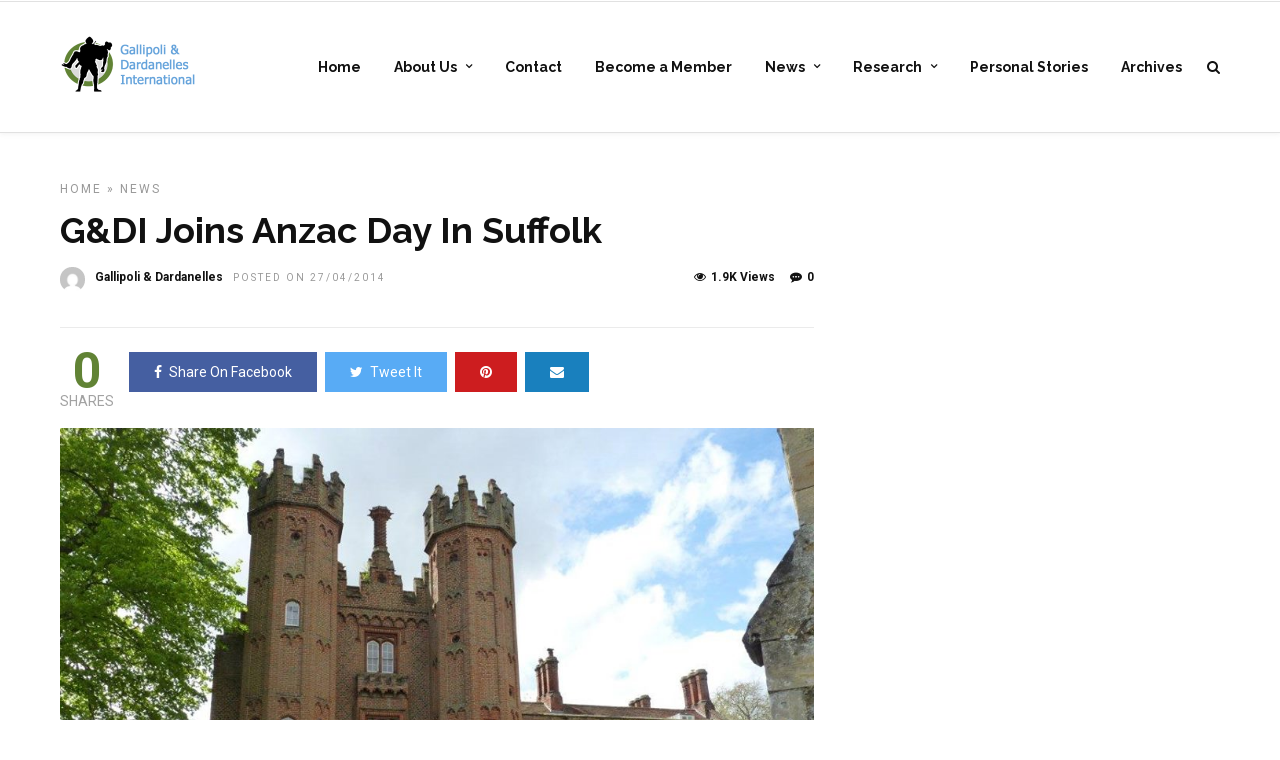

--- FILE ---
content_type: text/html; charset=UTF-8
request_url: https://gdinternational.org.uk/2014/04/27/gdi-joins-anzac-day-in-suffolk/
body_size: 14990
content:
<!DOCTYPE html>
<html lang="en-GB" >
<head>

<link rel="profile" href="http://gmpg.org/xfn/11" />
<link rel="pingback" href="https://gdinternational.org.uk/xmlrpc.php" />

			<link rel="shortcut icon" href="http://gdinternational.org.uk/wp-content/uploads/favicon-2.png" />
 

<title>G&#038;DI Joins Anzac Day In Suffolk &#8211; Gallipoli &amp; Dardanelles International</title>
<meta name='robots' content='max-image-preview:large' />
	<style>img:is([sizes="auto" i], [sizes^="auto," i]) { contain-intrinsic-size: 3000px 1500px }</style>
	<link rel='dns-prefetch' href='//fonts.googleapis.com' />
<link rel="alternate" type="application/rss+xml" title="Gallipoli &amp; Dardanelles International &raquo; Feed" href="https://gdinternational.org.uk/feed/" />
<link rel="alternate" type="application/rss+xml" title="Gallipoli &amp; Dardanelles International &raquo; Comments Feed" href="https://gdinternational.org.uk/comments/feed/" />
<meta charset="UTF-8" /><meta name="viewport" content="width=device-width, initial-scale=1, maximum-scale=1" /><meta name="format-detection" content="telephone=no"><meta property="og:type" content="article" /><meta property="og:image" content="https://gdinternational.org.uk/wp-content/uploads/2016/09/1907280_462774157190183_7943371186371308140_n-960x640.jpg"/><meta property="og:title" content="G&#038;DI Joins Anzac Day In Suffolk"/><meta property="og:url" content="https://gdinternational.org.uk/2014/04/27/gdi-joins-anzac-day-in-suffolk/"/><meta property="og:description" content=""/><link rel="alternate" type="application/rss+xml" title="Gallipoli &amp; Dardanelles International &raquo; G&#038;DI Joins Anzac Day In Suffolk Comments Feed" href="https://gdinternational.org.uk/2014/04/27/gdi-joins-anzac-day-in-suffolk/feed/" />
<script type="text/javascript">
/* <![CDATA[ */
window._wpemojiSettings = {"baseUrl":"https:\/\/s.w.org\/images\/core\/emoji\/16.0.1\/72x72\/","ext":".png","svgUrl":"https:\/\/s.w.org\/images\/core\/emoji\/16.0.1\/svg\/","svgExt":".svg","source":{"concatemoji":"https:\/\/gdinternational.org.uk\/wp-includes\/js\/wp-emoji-release.min.js"}};
/*! This file is auto-generated */
!function(s,n){var o,i,e;function c(e){try{var t={supportTests:e,timestamp:(new Date).valueOf()};sessionStorage.setItem(o,JSON.stringify(t))}catch(e){}}function p(e,t,n){e.clearRect(0,0,e.canvas.width,e.canvas.height),e.fillText(t,0,0);var t=new Uint32Array(e.getImageData(0,0,e.canvas.width,e.canvas.height).data),a=(e.clearRect(0,0,e.canvas.width,e.canvas.height),e.fillText(n,0,0),new Uint32Array(e.getImageData(0,0,e.canvas.width,e.canvas.height).data));return t.every(function(e,t){return e===a[t]})}function u(e,t){e.clearRect(0,0,e.canvas.width,e.canvas.height),e.fillText(t,0,0);for(var n=e.getImageData(16,16,1,1),a=0;a<n.data.length;a++)if(0!==n.data[a])return!1;return!0}function f(e,t,n,a){switch(t){case"flag":return n(e,"\ud83c\udff3\ufe0f\u200d\u26a7\ufe0f","\ud83c\udff3\ufe0f\u200b\u26a7\ufe0f")?!1:!n(e,"\ud83c\udde8\ud83c\uddf6","\ud83c\udde8\u200b\ud83c\uddf6")&&!n(e,"\ud83c\udff4\udb40\udc67\udb40\udc62\udb40\udc65\udb40\udc6e\udb40\udc67\udb40\udc7f","\ud83c\udff4\u200b\udb40\udc67\u200b\udb40\udc62\u200b\udb40\udc65\u200b\udb40\udc6e\u200b\udb40\udc67\u200b\udb40\udc7f");case"emoji":return!a(e,"\ud83e\udedf")}return!1}function g(e,t,n,a){var r="undefined"!=typeof WorkerGlobalScope&&self instanceof WorkerGlobalScope?new OffscreenCanvas(300,150):s.createElement("canvas"),o=r.getContext("2d",{willReadFrequently:!0}),i=(o.textBaseline="top",o.font="600 32px Arial",{});return e.forEach(function(e){i[e]=t(o,e,n,a)}),i}function t(e){var t=s.createElement("script");t.src=e,t.defer=!0,s.head.appendChild(t)}"undefined"!=typeof Promise&&(o="wpEmojiSettingsSupports",i=["flag","emoji"],n.supports={everything:!0,everythingExceptFlag:!0},e=new Promise(function(e){s.addEventListener("DOMContentLoaded",e,{once:!0})}),new Promise(function(t){var n=function(){try{var e=JSON.parse(sessionStorage.getItem(o));if("object"==typeof e&&"number"==typeof e.timestamp&&(new Date).valueOf()<e.timestamp+604800&&"object"==typeof e.supportTests)return e.supportTests}catch(e){}return null}();if(!n){if("undefined"!=typeof Worker&&"undefined"!=typeof OffscreenCanvas&&"undefined"!=typeof URL&&URL.createObjectURL&&"undefined"!=typeof Blob)try{var e="postMessage("+g.toString()+"("+[JSON.stringify(i),f.toString(),p.toString(),u.toString()].join(",")+"));",a=new Blob([e],{type:"text/javascript"}),r=new Worker(URL.createObjectURL(a),{name:"wpTestEmojiSupports"});return void(r.onmessage=function(e){c(n=e.data),r.terminate(),t(n)})}catch(e){}c(n=g(i,f,p,u))}t(n)}).then(function(e){for(var t in e)n.supports[t]=e[t],n.supports.everything=n.supports.everything&&n.supports[t],"flag"!==t&&(n.supports.everythingExceptFlag=n.supports.everythingExceptFlag&&n.supports[t]);n.supports.everythingExceptFlag=n.supports.everythingExceptFlag&&!n.supports.flag,n.DOMReady=!1,n.readyCallback=function(){n.DOMReady=!0}}).then(function(){return e}).then(function(){var e;n.supports.everything||(n.readyCallback(),(e=n.source||{}).concatemoji?t(e.concatemoji):e.wpemoji&&e.twemoji&&(t(e.twemoji),t(e.wpemoji)))}))}((window,document),window._wpemojiSettings);
/* ]]> */
</script>
<link rel='stylesheet' id='dashicons-css' href='https://gdinternational.org.uk/wp-includes/css/dashicons.min.css' type='text/css' media='all' />
<link rel='stylesheet' id='post-views-counter-frontend-css' href='https://gdinternational.org.uk/wp-content/plugins/post-views-counter/css/frontend.css' type='text/css' media='all' />
<style id='wp-emoji-styles-inline-css' type='text/css'>

	img.wp-smiley, img.emoji {
		display: inline !important;
		border: none !important;
		box-shadow: none !important;
		height: 1em !important;
		width: 1em !important;
		margin: 0 0.07em !important;
		vertical-align: -0.1em !important;
		background: none !important;
		padding: 0 !important;
	}
</style>
<link rel='stylesheet' id='wp-block-library-css' href='https://gdinternational.org.uk/wp-includes/css/dist/block-library/style.min.css' type='text/css' media='all' />
<style id='classic-theme-styles-inline-css' type='text/css'>
/*! This file is auto-generated */
.wp-block-button__link{color:#fff;background-color:#32373c;border-radius:9999px;box-shadow:none;text-decoration:none;padding:calc(.667em + 2px) calc(1.333em + 2px);font-size:1.125em}.wp-block-file__button{background:#32373c;color:#fff;text-decoration:none}
</style>
<style id='wppb-edit-profile-style-inline-css' type='text/css'>


</style>
<style id='wppb-login-style-inline-css' type='text/css'>


</style>
<style id='wppb-recover-password-style-inline-css' type='text/css'>


</style>
<style id='wppb-register-style-inline-css' type='text/css'>


</style>
<link rel='stylesheet' id='mpp_gutenberg-css' href='https://gdinternational.org.uk/wp-content/plugins/profile-builder/add-ons-free/user-profile-picture/dist/blocks.style.build.css' type='text/css' media='all' />
<style id='global-styles-inline-css' type='text/css'>
:root{--wp--preset--aspect-ratio--square: 1;--wp--preset--aspect-ratio--4-3: 4/3;--wp--preset--aspect-ratio--3-4: 3/4;--wp--preset--aspect-ratio--3-2: 3/2;--wp--preset--aspect-ratio--2-3: 2/3;--wp--preset--aspect-ratio--16-9: 16/9;--wp--preset--aspect-ratio--9-16: 9/16;--wp--preset--color--black: #000000;--wp--preset--color--cyan-bluish-gray: #abb8c3;--wp--preset--color--white: #ffffff;--wp--preset--color--pale-pink: #f78da7;--wp--preset--color--vivid-red: #cf2e2e;--wp--preset--color--luminous-vivid-orange: #ff6900;--wp--preset--color--luminous-vivid-amber: #fcb900;--wp--preset--color--light-green-cyan: #7bdcb5;--wp--preset--color--vivid-green-cyan: #00d084;--wp--preset--color--pale-cyan-blue: #8ed1fc;--wp--preset--color--vivid-cyan-blue: #0693e3;--wp--preset--color--vivid-purple: #9b51e0;--wp--preset--gradient--vivid-cyan-blue-to-vivid-purple: linear-gradient(135deg,rgba(6,147,227,1) 0%,rgb(155,81,224) 100%);--wp--preset--gradient--light-green-cyan-to-vivid-green-cyan: linear-gradient(135deg,rgb(122,220,180) 0%,rgb(0,208,130) 100%);--wp--preset--gradient--luminous-vivid-amber-to-luminous-vivid-orange: linear-gradient(135deg,rgba(252,185,0,1) 0%,rgba(255,105,0,1) 100%);--wp--preset--gradient--luminous-vivid-orange-to-vivid-red: linear-gradient(135deg,rgba(255,105,0,1) 0%,rgb(207,46,46) 100%);--wp--preset--gradient--very-light-gray-to-cyan-bluish-gray: linear-gradient(135deg,rgb(238,238,238) 0%,rgb(169,184,195) 100%);--wp--preset--gradient--cool-to-warm-spectrum: linear-gradient(135deg,rgb(74,234,220) 0%,rgb(151,120,209) 20%,rgb(207,42,186) 40%,rgb(238,44,130) 60%,rgb(251,105,98) 80%,rgb(254,248,76) 100%);--wp--preset--gradient--blush-light-purple: linear-gradient(135deg,rgb(255,206,236) 0%,rgb(152,150,240) 100%);--wp--preset--gradient--blush-bordeaux: linear-gradient(135deg,rgb(254,205,165) 0%,rgb(254,45,45) 50%,rgb(107,0,62) 100%);--wp--preset--gradient--luminous-dusk: linear-gradient(135deg,rgb(255,203,112) 0%,rgb(199,81,192) 50%,rgb(65,88,208) 100%);--wp--preset--gradient--pale-ocean: linear-gradient(135deg,rgb(255,245,203) 0%,rgb(182,227,212) 50%,rgb(51,167,181) 100%);--wp--preset--gradient--electric-grass: linear-gradient(135deg,rgb(202,248,128) 0%,rgb(113,206,126) 100%);--wp--preset--gradient--midnight: linear-gradient(135deg,rgb(2,3,129) 0%,rgb(40,116,252) 100%);--wp--preset--font-size--small: 13px;--wp--preset--font-size--medium: 20px;--wp--preset--font-size--large: 36px;--wp--preset--font-size--x-large: 42px;--wp--preset--spacing--20: 0.44rem;--wp--preset--spacing--30: 0.67rem;--wp--preset--spacing--40: 1rem;--wp--preset--spacing--50: 1.5rem;--wp--preset--spacing--60: 2.25rem;--wp--preset--spacing--70: 3.38rem;--wp--preset--spacing--80: 5.06rem;--wp--preset--shadow--natural: 6px 6px 9px rgba(0, 0, 0, 0.2);--wp--preset--shadow--deep: 12px 12px 50px rgba(0, 0, 0, 0.4);--wp--preset--shadow--sharp: 6px 6px 0px rgba(0, 0, 0, 0.2);--wp--preset--shadow--outlined: 6px 6px 0px -3px rgba(255, 255, 255, 1), 6px 6px rgba(0, 0, 0, 1);--wp--preset--shadow--crisp: 6px 6px 0px rgba(0, 0, 0, 1);}:where(.is-layout-flex){gap: 0.5em;}:where(.is-layout-grid){gap: 0.5em;}body .is-layout-flex{display: flex;}.is-layout-flex{flex-wrap: wrap;align-items: center;}.is-layout-flex > :is(*, div){margin: 0;}body .is-layout-grid{display: grid;}.is-layout-grid > :is(*, div){margin: 0;}:where(.wp-block-columns.is-layout-flex){gap: 2em;}:where(.wp-block-columns.is-layout-grid){gap: 2em;}:where(.wp-block-post-template.is-layout-flex){gap: 1.25em;}:where(.wp-block-post-template.is-layout-grid){gap: 1.25em;}.has-black-color{color: var(--wp--preset--color--black) !important;}.has-cyan-bluish-gray-color{color: var(--wp--preset--color--cyan-bluish-gray) !important;}.has-white-color{color: var(--wp--preset--color--white) !important;}.has-pale-pink-color{color: var(--wp--preset--color--pale-pink) !important;}.has-vivid-red-color{color: var(--wp--preset--color--vivid-red) !important;}.has-luminous-vivid-orange-color{color: var(--wp--preset--color--luminous-vivid-orange) !important;}.has-luminous-vivid-amber-color{color: var(--wp--preset--color--luminous-vivid-amber) !important;}.has-light-green-cyan-color{color: var(--wp--preset--color--light-green-cyan) !important;}.has-vivid-green-cyan-color{color: var(--wp--preset--color--vivid-green-cyan) !important;}.has-pale-cyan-blue-color{color: var(--wp--preset--color--pale-cyan-blue) !important;}.has-vivid-cyan-blue-color{color: var(--wp--preset--color--vivid-cyan-blue) !important;}.has-vivid-purple-color{color: var(--wp--preset--color--vivid-purple) !important;}.has-black-background-color{background-color: var(--wp--preset--color--black) !important;}.has-cyan-bluish-gray-background-color{background-color: var(--wp--preset--color--cyan-bluish-gray) !important;}.has-white-background-color{background-color: var(--wp--preset--color--white) !important;}.has-pale-pink-background-color{background-color: var(--wp--preset--color--pale-pink) !important;}.has-vivid-red-background-color{background-color: var(--wp--preset--color--vivid-red) !important;}.has-luminous-vivid-orange-background-color{background-color: var(--wp--preset--color--luminous-vivid-orange) !important;}.has-luminous-vivid-amber-background-color{background-color: var(--wp--preset--color--luminous-vivid-amber) !important;}.has-light-green-cyan-background-color{background-color: var(--wp--preset--color--light-green-cyan) !important;}.has-vivid-green-cyan-background-color{background-color: var(--wp--preset--color--vivid-green-cyan) !important;}.has-pale-cyan-blue-background-color{background-color: var(--wp--preset--color--pale-cyan-blue) !important;}.has-vivid-cyan-blue-background-color{background-color: var(--wp--preset--color--vivid-cyan-blue) !important;}.has-vivid-purple-background-color{background-color: var(--wp--preset--color--vivid-purple) !important;}.has-black-border-color{border-color: var(--wp--preset--color--black) !important;}.has-cyan-bluish-gray-border-color{border-color: var(--wp--preset--color--cyan-bluish-gray) !important;}.has-white-border-color{border-color: var(--wp--preset--color--white) !important;}.has-pale-pink-border-color{border-color: var(--wp--preset--color--pale-pink) !important;}.has-vivid-red-border-color{border-color: var(--wp--preset--color--vivid-red) !important;}.has-luminous-vivid-orange-border-color{border-color: var(--wp--preset--color--luminous-vivid-orange) !important;}.has-luminous-vivid-amber-border-color{border-color: var(--wp--preset--color--luminous-vivid-amber) !important;}.has-light-green-cyan-border-color{border-color: var(--wp--preset--color--light-green-cyan) !important;}.has-vivid-green-cyan-border-color{border-color: var(--wp--preset--color--vivid-green-cyan) !important;}.has-pale-cyan-blue-border-color{border-color: var(--wp--preset--color--pale-cyan-blue) !important;}.has-vivid-cyan-blue-border-color{border-color: var(--wp--preset--color--vivid-cyan-blue) !important;}.has-vivid-purple-border-color{border-color: var(--wp--preset--color--vivid-purple) !important;}.has-vivid-cyan-blue-to-vivid-purple-gradient-background{background: var(--wp--preset--gradient--vivid-cyan-blue-to-vivid-purple) !important;}.has-light-green-cyan-to-vivid-green-cyan-gradient-background{background: var(--wp--preset--gradient--light-green-cyan-to-vivid-green-cyan) !important;}.has-luminous-vivid-amber-to-luminous-vivid-orange-gradient-background{background: var(--wp--preset--gradient--luminous-vivid-amber-to-luminous-vivid-orange) !important;}.has-luminous-vivid-orange-to-vivid-red-gradient-background{background: var(--wp--preset--gradient--luminous-vivid-orange-to-vivid-red) !important;}.has-very-light-gray-to-cyan-bluish-gray-gradient-background{background: var(--wp--preset--gradient--very-light-gray-to-cyan-bluish-gray) !important;}.has-cool-to-warm-spectrum-gradient-background{background: var(--wp--preset--gradient--cool-to-warm-spectrum) !important;}.has-blush-light-purple-gradient-background{background: var(--wp--preset--gradient--blush-light-purple) !important;}.has-blush-bordeaux-gradient-background{background: var(--wp--preset--gradient--blush-bordeaux) !important;}.has-luminous-dusk-gradient-background{background: var(--wp--preset--gradient--luminous-dusk) !important;}.has-pale-ocean-gradient-background{background: var(--wp--preset--gradient--pale-ocean) !important;}.has-electric-grass-gradient-background{background: var(--wp--preset--gradient--electric-grass) !important;}.has-midnight-gradient-background{background: var(--wp--preset--gradient--midnight) !important;}.has-small-font-size{font-size: var(--wp--preset--font-size--small) !important;}.has-medium-font-size{font-size: var(--wp--preset--font-size--medium) !important;}.has-large-font-size{font-size: var(--wp--preset--font-size--large) !important;}.has-x-large-font-size{font-size: var(--wp--preset--font-size--x-large) !important;}
:where(.wp-block-post-template.is-layout-flex){gap: 1.25em;}:where(.wp-block-post-template.is-layout-grid){gap: 1.25em;}
:where(.wp-block-columns.is-layout-flex){gap: 2em;}:where(.wp-block-columns.is-layout-grid){gap: 2em;}
:root :where(.wp-block-pullquote){font-size: 1.5em;line-height: 1.6;}
</style>
<link rel='stylesheet' id='grandnews-reset-css-css' href='https://gdinternational.org.uk/wp-content/themes/grandnews/css/reset.css' type='text/css' media='all' />
<link rel='stylesheet' id='grandnews-wordpress-css-css' href='https://gdinternational.org.uk/wp-content/themes/grandnews/css/wordpress.css' type='text/css' media='all' />
<link rel='stylesheet' id='grandnews-animation-css' href='https://gdinternational.org.uk/wp-content/themes/grandnews/css/animation.css' type='text/css' media='all' />
<link rel='stylesheet' id='ilightbox-css' href='https://gdinternational.org.uk/wp-content/themes/grandnews/css/ilightbox/ilightbox.css' type='text/css' media='all' />
<link rel='stylesheet' id='jquery-ui-css' href='https://gdinternational.org.uk/wp-content/themes/grandnews/css/jqueryui/custom.css' type='text/css' media='all' />
<link rel='stylesheet' id='flexslider-css' href='https://gdinternational.org.uk/wp-content/themes/grandnews/js/flexslider/flexslider.css' type='text/css' media='all' />
<link rel='stylesheet' id='tooltipster-css' href='https://gdinternational.org.uk/wp-content/themes/grandnews/css/tooltipster.css' type='text/css' media='all' />
<link rel='stylesheet' id='grandnews-screen-css-css' href='https://gdinternational.org.uk/wp-content/themes/grandnews/css/screen.css' type='text/css' media='all' />
<link rel='stylesheet' id='grandnews-custom-menu-css-css' href='https://gdinternational.org.uk/wp-content/themes/grandnews/css/menu/left-align.css' type='text/css' media='all' />
<link rel='stylesheet' id='fontawesome-css' href='https://gdinternational.org.uk/wp-content/themes/grandnews/css/font-awesome.min.css' type='text/css' media='all' />
<link rel='stylesheet' id='meks_instagram-widget-styles-css' href='https://gdinternational.org.uk/wp-content/plugins/meks-easy-instagram-widget/css/widget.css' type='text/css' media='all' />
<link rel='stylesheet' id='kirki_google_fonts-css' href='https://fonts.googleapis.com/css?family=Roboto%3A700%2C700%2C800%2C700%2C100%2C100italic%2C300%2C300italic%2Cregular%2Citalic%2C500%2C500italic%2C700%2C700italic%2C900%2C900italic%7CRaleway%3A700%2C700%2C800%2C700%2C100%2C100italic%2C200%2C200italic%2C300%2C300italic%2Cregular%2Citalic%2C500%2C500italic%2C600%2C600italic%2C700%2C700italic%2C800%2C800italic%2C900%2C900italic&#038;subset' type='text/css' media='all' />
<link rel='stylesheet' id='kirki-styles-global-css' href='https://gdinternational.org.uk/wp-content/themes/grandnews/modules/kirki/assets/css/kirki-styles.css' type='text/css' media='all' />
<style id='kirki-styles-global-inline-css' type='text/css'>
body, input[type=text], input[type=email], input[type=url], input[type=password], textarea, input[type=tel]{font-family:Roboto, Helvetica, Arial, sans-serif;}body{font-size:14px;}h1, h2, h3, h4, h5, h6, h7, blockquote{font-family:Roboto, Helvetica, Arial, sans-serif;}h1, h2, h3, h4, h5, h6, h7{font-weight:900;}h1{font-size:34px;}h2{font-size:30px;}h3{font-size:26px;}h4{font-size:22px;}h5{font-size:18px;}h6{font-size:16px;}.header_cart_wrapper .cart_count, .post_img .post_icon_circle, .ppb_blog_half_content_slider .slides li .slider_image .post_icon_circle, #post_info_bar #post_indicator, .post_circle_thumb .post_number, .post_category_tag a, .post_category_tag span, .newsticker_label, .sk-cube-grid .sk-cube, .ppb_blog_video .one.div_wrapper .post_icon_circle, .ppb_blog_random .one_fifth_bg .content_link, .Grand_News_Category ul li .category_count, .ppb_blog_grid_with_posts .one_third.last .post_img .now_playing{background:#618335;}.read_next_wrapper:before, .read_next_wrapper .post_content .read_next_label, .social_share_counter_number{color:#618335;}ul.post_filter li a.selected{border-color:#618335;}body, #gallery_lightbox h2, .slider_wrapper .gallery_image_caption h2, .post_info a{color:#444444;}::selection{background-color:#444444;}a{color:#618335;}a:hover, a:active{color:#71825d;}h1, h2, h3, h4, h5, pre, code, tt, blockquote, .post_header h5 a, .post_header h2 a, .post_header h3 a, .post_header.grid h6 a, .post_header.fullwidth h4 a, .post_header h5 a, .newsticker li a, blockquote, .site_loading_logo_item i, .subscribe_tagline, .post_info_author a, #post_info_bar #post_info_share, #post_info_bar #post_info_comment, .readmore, .post_info_comment a, .post_info_comment, .post_info_view, .woocommerce .woocommerce-ordering select, .woocommerce #page_content_wrapper a.button, .woocommerce.columns-4 ul.products li.product a.add_to_cart_button, .woocommerce.columns-4 ul.products li.product a.add_to_cart_button:hover, .ui-accordion .ui-accordion-header a, .tabs .ui-state-active a, body.woocommerce div.product .woocommerce-tabs ul.tabs li.active a, body.woocommerce-page div.product .woocommerce-tabs ul.tabs li.active a, body.woocommerce #content div.product .woocommerce-tabs ul.tabs li.active a, body.woocommerce-page #content div.product .woocommerce-tabs ul.tabs li.active a, .woocommerce div.product .woocommerce-tabs ul.tabs li a, .post_pagination a, .post_pagination a:hover, .post_pagination a:active, .post_related strong a, .pagination a, ul.post_filter li a, .read_next_wrapper .post_content .next_post_title h3 a, .author_social li a{color:#111111;}#social_share_wrapper, hr, #social_share_wrapper, .post.type-post, .comment .right, .widget_tag_cloud div a, .meta-tags a, .tag_cloud a, #footer, #post_more_wrapper, #page_content_wrapper .inner .sidebar_wrapper ul.sidebar_widget li.widget_nav_menu ul.menu li.current-menu-item a, .page_content_wrapper .inner .sidebar_wrapper ul.sidebar_widget li.widget_nav_menu ul.menu li.current-menu-item a, #autocomplete, #nav_wrapper, #page_content_wrapper .sidebar .content .sidebar_widget li h2.widgettitle:before, .top_bar.scroll, .read_next_wrapper, #menu_wrapper .nav ul li.catmenu > .catmenu_wrapper, #menu_wrapper div .nav li.catmenu > .catmenu_wrapper, , .woocommerce ul.products li.product, .woocommerce-page ul.products li.product, .woocommerce ul.products li.product .price, .woocommerce-page ul.products li.product .price, #page_content_wrapper .inner .sidebar_content, #page_content_wrapper .inner .sidebar_content.left_sidebar, .ajax_close, .ajax_next, .ajax_prev, .portfolio_next, .portfolio_prev, .portfolio_next_prev_wrapper.video .portfolio_prev, .portfolio_next_prev_wrapper.video .portfolio_next, .separated, .blog_next_prev_wrapper, #post_more_wrapper h5, #ajax_portfolio_wrapper.hidding, #ajax_portfolio_wrapper.visible, .tabs.vertical .ui-tabs-panel, .woocommerce div.product .woocommerce-tabs ul.tabs li, .woocommerce #content div.product .woocommerce-tabs ul.tabs li, .woocommerce-page div.product .woocommerce-tabs ul.tabs li, .woocommerce-page #content div.product .woocommerce-tabs ul.tabs li, .woocommerce div.product .woocommerce-tabs .panel, .woocommerce-page div.product .woocommerce-tabs .panel, .woocommerce #content div.product .woocommerce-tabs .panel, .woocommerce-page #content div.product .woocommerce-tabs .panel, .woocommerce table.shop_table, .woocommerce-page table.shop_table, table tr td, .woocommerce .cart-collaterals .cart_totals, .woocommerce-page .cart-collaterals .cart_totals, .woocommerce .cart-collaterals .shipping_calculator, .woocommerce-page .cart-collaterals .shipping_calculator, .woocommerce .cart-collaterals .cart_totals tr td, .woocommerce .cart-collaterals .cart_totals tr th, .woocommerce-page .cart-collaterals .cart_totals tr td, .woocommerce-page .cart-collaterals .cart_totals tr th, table tr th, .woocommerce #payment, .woocommerce-page #payment, .woocommerce #payment ul.payment_methods li, .woocommerce-page #payment ul.payment_methods li, .woocommerce #payment div.form-row, .woocommerce-page #payment div.form-row, .ui-tabs li:first-child, .ui-tabs .ui-tabs-nav li, .ui-tabs.vertical .ui-tabs-nav li, .ui-tabs.vertical.right .ui-tabs-nav li.ui-state-active, .ui-tabs.vertical .ui-tabs-nav li:last-child, #page_content_wrapper .inner .sidebar_wrapper ul.sidebar_widget li.widget_nav_menu ul.menu li.current-menu-item a, .page_content_wrapper .inner .sidebar_wrapper ul.sidebar_widget li.widget_nav_menu ul.menu li.current-menu-item a, .pricing_wrapper, .pricing_wrapper li, .ui-accordion .ui-accordion-header, .ui-accordion .ui-accordion-content, #page_content_wrapper .sidebar .content .sidebar_widget li h2.widgettitle:before, h2.widgettitle:before, #autocomplete, .ppb_blog_minimal .one_third_bg, #page_content_wrapper .sidebar .content .sidebar_widget li h2.widgettitle, h2.widgettitle, h5.event_title, .tabs .ui-tabs-panel, .ui-tabs .ui-tabs-nav li, .ui-tabs li:first-child, .ui-tabs.vertical .ui-tabs-nav li:last-child, .woocommerce .woocommerce-ordering select, .woocommerce div.product .woocommerce-tabs ul.tabs li.active, .woocommerce-page div.product .woocommerce-tabs ul.tabs li.active, .woocommerce #content div.product .woocommerce-tabs ul.tabs li.active, .woocommerce-page #content div.product .woocommerce-tabs ul.tabs li.active, .woocommerce-page table.cart th, table.shop_table thead tr th, #page_caption, #nav_wrapper, .header_style_wrapper .top_bar{border-color:#e1e1e1;}input[type=text], input[type=password], input[type=email], input[type=url], textarea, input[type=tel]{background-color:#ffffff;color:#111111;border-color:#e1e1e1;}input[type=text]:focus, input[type=password]:focus, input[type=email]:focus, input[type=url]:focus, textarea:focus, input[type=tel]:focus{border-color:#000000;}input[type=submit], input[type=button], a.button, .button, .woocommerce .page_slider a.button, a.button.fullwidth, .woocommerce-page div.product form.cart .button, .woocommerce #respond input#submit.alt, .woocommerce a.button.alt, .woocommerce button.button.alt, .woocommerce input.button.alt{font-family:Roboto, Helvetica, Arial, sans-serif;}input[type=submit], input[type=button], a.button, .button, .woocommerce .footer_bar .button, .woocommerce .footer_bar .button:hover, .woocommerce-page div.product form.cart .button, .woocommerce #respond input#submit.alt, .woocommerce a.button.alt, .woocommerce button.button.alt, .woocommerce input.button.alt{background-color:#618335;color:#ffffff;border-color:#618335;}.frame_top, .frame_bottom, .frame_left, .frame_right{background:#222222;}#menu_wrapper .nav ul li a, #menu_wrapper div .nav li > a{font-family:Raleway, Helvetica, Arial, sans-serif;font-size:14px;letter-spacing:0px;text-transform:none;}#menu_wrapper .nav ul li a, #menu_wrapper div .nav li > a, .mobile_main_nav li a, #sub_menu li a{font-weight:700;}#menu_wrapper .nav ul li a, #menu_wrapper div .nav li > a, .header_cart_wrapper a, #search_icon, #page_share{color:#111111;}#mobile_nav_icon{border-color:#111111;}#menu_wrapper .nav ul li a.hover, #menu_wrapper .nav ul li a:hover, #menu_wrapper div .nav li a.hover, #menu_wrapper div .nav li a:hover, #menu_wrapper div .nav > li.current-menu-item > a, #menu_wrapper div .nav > li.current-menu-parent > a, #menu_wrapper div .nav > li.current-menu-ancestor > a{color:#111111;}#menu_wrapper div .nav > li.current-menu-item > a, #menu_wrapper div .nav > li.current-menu-parent > a, #menu_wrapper div .nav > li.current-menu-ancestor > a{color:#111111;}.header_style_wrapper .top_bar, #nav_wrapper{border-color:#e1e1e1;}#nav_wrapper, body.left_align .top_bar{background-color:#ffffff;}#menu_wrapper .nav ul li ul li a, #menu_wrapper div .nav li ul li a, #menu_wrapper div .nav li.current-menu-parent ul li a{font-size:13px;font-weight:700;letter-spacing:0px;text-transform:none;color:#111111;}#menu_wrapper .nav ul li ul li a:hover, #menu_wrapper div .nav li ul li a:hover, #menu_wrapper div .nav li.current-menu-parent ul li a, #menu_wrapper div .nav li.current-menu-parent ul li a:hover, #menu_wrapper .nav ul li.megamenu ul li ul li a:hover, #menu_wrapper div .nav li.megamenu ul li ul li a:hover, #menu_wrapper .nav ul li.megamenu ul li ul li a:active, #menu_wrapper div .nav li.megamenu ul li ul li a:active{color:#222222;}#menu_wrapper .nav ul li ul li a:hover, #menu_wrapper div .nav li ul li a:hover, #menu_wrapper div .nav li.current-menu-parent ul li a:hover, #menu_wrapper .nav ul li.megamenu ul li ul li a:hover, #menu_wrapper div .nav li.megamenu ul li ul li a:hover, #menu_wrapper .nav ul li.megamenu ul li ul li a:active, #menu_wrapper div .nav li.megamenu ul li ul li a:active{background:#f2f2f2;}#menu_wrapper .nav ul li ul, #menu_wrapper div .nav li ul{background:#ffffff;}#menu_wrapper .nav ul li ul, #menu_wrapper div .nav li ul, #menu_wrapper .nav ul li ul li a, #menu_wrapper div .nav li ul li a, #menu_wrapper div .nav li.current-menu-parent ul li a{border-color:#e1e1e1;}#menu_wrapper div .nav li.megamenu ul li > a, #menu_wrapper div .nav li.megamenu ul li > a:hover, #menu_wrapper div .nav li.megamenu ul li > a:active{color:#222222;}#menu_wrapper div .nav li.megamenu ul li{border-color:#eeeeee;}.above_top_bar{background:#222222;}.above_top_bar .today_time, #top_menu li a, .above_top_bar .social_wrapper ul li a, .above_top_bar .social_wrapper ul li a:hover, .above_top_bar .social_wrapper ul li a:active{color:#ffffff;}.mobile_menu_wrapper{background-color:#ffffff;}.mobile_main_nav li a, #sub_menu li a{font-family:Raleway, Helvetica, Arial, sans-serif;font-size:14px;text-transform:none;letter-spacing:0px;}.mobile_main_nav li a, #sub_menu li a, .mobile_menu_wrapper .sidebar_wrapper a, .mobile_menu_wrapper .sidebar_wrapper, #close_mobile_menu i, .mobile_menu_wrapper .sidebar_wrapper h2.widgettitle{color:#444444;}#close_mobile_menu_button{background-color:#444444;}#page_caption, #page_caption h1 span{background-color:#f2f2f2;}#page_caption{padding-top:20px;padding-bottom:20px;}#page_caption h1{font-size:30px;}#page_caption h1, .post_caption h1{font-weight:900;text-transform:none;letter-spacing:0px;color:#222222;}#page_caption .page_title_wrapper, .page_title_wrapper{text-align:center;}#page_caption.hasbg{height:60vh;}.page_tagline{color:#999999;font-size:11px;font-weight:400;letter-spacing:2px;text-transform:uppercase;}#page_content_wrapper .sidebar .content .sidebar_widget li h2.widgettitle, h2.widgettitle, h5.widgettitle, .single_subtitle{font-family:Raleway, Helvetica, Arial, sans-serif;font-size:16px;font-weight:800;letter-spacing:0px;text-transform:uppercase;}#page_content_wrapper .inner .sidebar_wrapper .sidebar .content, .page_content_wrapper .inner .sidebar_wrapper .sidebar .content{color:#444444;}#page_content_wrapper .inner .sidebar_wrapper a, .page_content_wrapper .inner .sidebar_wrapper a{color:#111111;}#page_content_wrapper .inner .sidebar_wrapper a:hover, #page_content_wrapper .inner .sidebar_wrapper a:active, .page_content_wrapper .inner .sidebar_wrapper a:hover, .page_content_wrapper .inner .sidebar_wrapper a:active{color:#444444;}#page_content_wrapper .sidebar .content .sidebar_widget li h2.widgettitle, h2.widgettitle, h5.widgettitle{color:#ff3c36;}#footer_mailchimp_subscription{background-color:#f2f2f2;}.footer_bar{background-color:#111111;}#footer, #copyright{color:#cccccc;}#copyright a, #copyright a:active, #footer a, #footer a:active, #footer .sidebar_widget li h2.widgettitle{color:#ffffff;}#copyright a:hover, #footer a:hover, .social_wrapper ul li a:hover{color:#ffffff;}.footer_bar_wrapper, .footer_bar{border-color:#333333;}#footer .widget_tag_cloud div a{background:#333333;}.footer_bar_wrapper .social_wrapper ul li a{color:#ffffff;}#page_content_wrapper .inner .sidebar_content.full_width.blog_f, body.single-post #page_content_wrapper .inner .sidebar_content.full_width{width:100%;}.post_header:not(.single) h5, body.single-post .post_header_title h1, #post_featured_slider li .slider_image .slide_post h2, #autocomplete li strong, .post_related strong, #footer ul.sidebar_widget .posts.blog li a, #post_info_bar .post_info .post_info_title, .post_header h2, .newsticker li a, .ppb_blog_fullwidth_slider ul.slides li .slider_image .slider_post_title h2, #menu_wrapper div .nav li.catmenu2 > .catmenu_wrapper .one_third h6, .catmenu_wrapper .one_fifth h6, #autocomplete a h6, #page_content_wrapper .posts.blog li a, .page_content_wrapper .posts.blog li a, #menu_wrapper div .nav li.catmenu2 > .catmenu_wrapper a.post_title{font-family:Raleway, Helvetica, Arial, sans-serif;text-transform:none;font-weight:700;letter-spacing:0px;}
</style>
<link rel='stylesheet' id='grandnews-script-responsive-css-css' href='https://gdinternational.org.uk/wp-content/themes/grandnews/css/grid.css' type='text/css' media='all' />
<link rel='stylesheet' id='grandnews-custom-menu-responsive-css-css' href='https://gdinternational.org.uk/wp-content/themes/grandnews/css/menu/left-align-grid.css' type='text/css' media='all' />
<link rel='stylesheet' id='grandnews-script-custom-css-css' href='https://gdinternational.org.uk/wp-admin/admin-ajax.php?action=grandnews_custom_css' type='text/css' media='all' />
<link rel='stylesheet' id='hm_custom_css-css' href='https://gdinternational.org.uk/wp-content/uploads/hm_custom_css_js/custom.css' type='text/css' media='all' />
<link rel='stylesheet' id='wppb_stylesheet-css' href='https://gdinternational.org.uk/wp-content/plugins/profile-builder/assets/css/style-front-end.css' type='text/css' media='all' />
<script type="text/javascript" src="https://gdinternational.org.uk/wp-includes/js/jquery/jquery.min.js" id="jquery-core-js"></script>
<script type="text/javascript" src="https://gdinternational.org.uk/wp-includes/js/jquery/jquery-migrate.min.js" id="jquery-migrate-js"></script>
<link rel="https://api.w.org/" href="https://gdinternational.org.uk/wp-json/" /><link rel="alternate" title="JSON" type="application/json" href="https://gdinternational.org.uk/wp-json/wp/v2/posts/8113" /><link rel="EditURI" type="application/rsd+xml" title="RSD" href="https://gdinternational.org.uk/xmlrpc.php?rsd" />
<meta name="generator" content="WordPress 6.8.3" />
<link rel="canonical" href="https://gdinternational.org.uk/2014/04/27/gdi-joins-anzac-day-in-suffolk/" />
<link rel='shortlink' href='https://gdinternational.org.uk/?p=8113' />
<link rel="alternate" title="oEmbed (JSON)" type="application/json+oembed" href="https://gdinternational.org.uk/wp-json/oembed/1.0/embed?url=https%3A%2F%2Fgdinternational.org.uk%2F2014%2F04%2F27%2Fgdi-joins-anzac-day-in-suffolk%2F" />
<link rel="alternate" title="oEmbed (XML)" type="text/xml+oembed" href="https://gdinternational.org.uk/wp-json/oembed/1.0/embed?url=https%3A%2F%2Fgdinternational.org.uk%2F2014%2F04%2F27%2Fgdi-joins-anzac-day-in-suffolk%2F&#038;format=xml" />
<style type="text/css">.inside {z-index: 9999; font-size:18px; position:relative;} .inside_off {display: none ; z-index: 9999; font-size:18px; position:relative;}</style><link rel="apple-touch-icon" sizes="180x180" href="/wp-content/uploads/fbrfg/apple-touch-icon.png">
<link rel="icon" type="image/png" href="/wp-content/uploads/fbrfg/favicon-32x32.png" sizes="32x32">
<link rel="icon" type="image/png" href="/wp-content/uploads/fbrfg/favicon-16x16.png" sizes="16x16">
<link rel="manifest" href="/wp-content/uploads/fbrfg/manifest.json">
<link rel="mask-icon" href="/wp-content/uploads/fbrfg/safari-pinned-tab.svg" color="#5bbad5">
<link rel="shortcut icon" href="/wp-content/uploads/fbrfg/favicon.ico">
<meta name="msapplication-config" content="/wp-content/uploads/fbrfg/browserconfig.xml">
<meta name="theme-color" content="#ffffff"><meta name="generator" content="Elementor 3.34.2; features: e_font_icon_svg, additional_custom_breakpoints; settings: css_print_method-external, google_font-enabled, font_display-swap">
			<style>
				.e-con.e-parent:nth-of-type(n+4):not(.e-lazyloaded):not(.e-no-lazyload),
				.e-con.e-parent:nth-of-type(n+4):not(.e-lazyloaded):not(.e-no-lazyload) * {
					background-image: none !important;
				}
				@media screen and (max-height: 1024px) {
					.e-con.e-parent:nth-of-type(n+3):not(.e-lazyloaded):not(.e-no-lazyload),
					.e-con.e-parent:nth-of-type(n+3):not(.e-lazyloaded):not(.e-no-lazyload) * {
						background-image: none !important;
					}
				}
				@media screen and (max-height: 640px) {
					.e-con.e-parent:nth-of-type(n+2):not(.e-lazyloaded):not(.e-no-lazyload),
					.e-con.e-parent:nth-of-type(n+2):not(.e-lazyloaded):not(.e-no-lazyload) * {
						background-image: none !important;
					}
				}
			</style>
			
<!-- Jetpack Open Graph Tags -->
<meta property="og:type" content="article" />
<meta property="og:title" content="G&#038;DI Joins Anzac Day In Suffolk" />
<meta property="og:url" content="https://gdinternational.org.uk/2014/04/27/gdi-joins-anzac-day-in-suffolk/" />
<meta property="og:description" content="An Anzac Day commemoration parade and service was held in Suffolk recently. Hadleigh Town Council hosted both events in conjunction with the Suffolk Branch of the Britain-Australia Society on Sunda…" />
<meta property="article:published_time" content="2014-04-27T17:31:22+00:00" />
<meta property="article:modified_time" content="2016-09-05T16:19:58+00:00" />
<meta property="og:site_name" content="Gallipoli &amp; Dardanelles International" />
<meta property="og:image" content="https://gdinternational.org.uk/wp-content/uploads/2016/09/1907280_462774157190183_7943371186371308140_n.jpg" />
<meta property="og:image:width" content="960" />
<meta property="og:image:height" content="720" />
<meta property="og:image:alt" content="" />
<meta property="og:locale" content="en_GB" />
<meta name="twitter:text:title" content="G&#038;DI Joins Anzac Day In Suffolk" />
<meta name="twitter:image" content="https://gdinternational.org.uk/wp-content/uploads/2016/09/1907280_462774157190183_7943371186371308140_n.jpg?w=640" />
<meta name="twitter:card" content="summary_large_image" />

<!-- End Jetpack Open Graph Tags -->
</head>

<body class="wp-singular post-template-default single single-post postid-8113 single-format-gallery wp-theme-grandnews left_align elementor-default elementor-kit-12930">

		<input type="hidden" id="pp_enable_right_click" name="pp_enable_right_click" value="1"/>
	<input type="hidden" id="pp_enable_dragging" name="pp_enable_dragging" value="1"/>
	<input type="hidden" id="pp_image_path" name="pp_image_path" value="https://gdinternational.org.uk/wp-content/themes/grandnews/images/"/>
	<input type="hidden" id="pp_homepage_url" name="pp_homepage_url" value="https://gdinternational.org.uk/"/>
	<input type="hidden" id="pp_ajax_search" name="pp_ajax_search" value="1"/>
	<input type="hidden" id="pp_fixed_menu" name="pp_fixed_menu" value="1"/>
	<input type="hidden" id="tg_sidebar_sticky" name="tg_sidebar_sticky" value="1"/>
	<input type="hidden" id="pp_topbar" name="pp_topbar" value=""/>
	<input type="hidden" id="pp_page_title_img_blur" name="pp_page_title_img_blur" value="1"/>
	<input type="hidden" id="tg_blog_slider_layout" name="tg_blog_slider_layout" value=""/>
	<input type="hidden" id="pp_back" name="pp_back" value="Back"/>
	<input type="hidden" id="tg_lightbox_skin" name="tg_lightbox_skin" value="metro-black"/>
	<input type="hidden" id="tg_lightbox_thumbnails" name="tg_lightbox_thumbnails" value="horizontal"/>
	<input type="hidden" id="tg_lightbox_opacity" name="tg_lightbox_opacity" value="0.95"/>
	<input type="hidden" id="tg_enable_lazy" name="tg_enable_lazy" value="1"/>
	
		<input type="hidden" id="pp_footer_style" name="pp_footer_style" value="3"/>
	
	<!-- Begin mobile menu -->
	<a id="close_mobile_menu" href="javascript:;"></a>
	<div class="mobile_menu_wrapper">
		<a id="close_mobile_menu_button" href="javascript:;"><i class="fa fa-close"></i></a>
	
	    <div class="menu-main-menu-container"><ul id="mobile_main_menu" class="mobile_main_nav"><li id="menu-item-13048" class="menu-item menu-item-type-post_type menu-item-object-page menu-item-home menu-item-13048"><a href="https://gdinternational.org.uk/">Home</a></li>
<li id="menu-item-9668" class="menu-item menu-item-type-post_type menu-item-object-page menu-item-has-children menu-item-9668"><a href="https://gdinternational.org.uk/about-us/">About Us</a>
<ul class="sub-menu">
	<li id="menu-item-9678" class="menu-item menu-item-type-post_type menu-item-object-page menu-item-9678"><a href="https://gdinternational.org.uk/about-us/our-charitable-work-and-objectives/">Our charitable work and objectives</a></li>
	<li id="menu-item-12376" class="menu-item menu-item-type-post_type menu-item-object-page menu-item-12376"><a href="https://gdinternational.org.uk/about-us/privacy-policy/">Privacy Policy</a></li>
</ul>
</li>
<li id="menu-item-13280" class="menu-item menu-item-type-post_type menu-item-object-page menu-item-13280"><a href="https://gdinternational.org.uk/contact/">Contact</a></li>
<li id="menu-item-13245" class="menu-item menu-item-type-post_type menu-item-object-page menu-item-13245"><a href="https://gdinternational.org.uk/become-a-member/">Become a Member</a></li>
<li id="menu-item-4100" class="catmenu menu-item menu-item-type-taxonomy menu-item-object-category current-post-ancestor current-menu-parent current-post-parent menu-item-has-children menu-item-4100"><a href="https://gdinternational.org.uk/category/news/" data-cat="11">News</a>
<ul class="sub-menu">
	<li id="menu-item-9691" class="menu-item menu-item-type-post_type menu-item-object-page menu-item-9691"><a href="https://gdinternational.org.uk/personal-stories/">Personal Stories</a></li>
</ul>
</li>
<li id="menu-item-9674" class="menu-item menu-item-type-post_type menu-item-object-page menu-item-has-children menu-item-9674"><a href="https://gdinternational.org.uk/research/">Research</a>
<ul class="sub-menu">
	<li id="menu-item-9675" class="menu-item menu-item-type-post_type menu-item-object-page menu-item-9675"><a href="https://gdinternational.org.uk/where-is-gallipoli/">Where is Gallipoli?</a></li>
	<li id="menu-item-8677" class="menu-item menu-item-type-custom menu-item-object-custom menu-item-has-children menu-item-8677"><a href="#">Visiting Gallipoli</a>
	<ul class="sub-menu">
		<li id="menu-item-9676" class="menu-item menu-item-type-post_type menu-item-object-page menu-item-9676"><a href="https://gdinternational.org.uk/travel-and-accommodation/">Travel &#038; Accommodation</a></li>
		<li id="menu-item-9680" class="menu-item menu-item-type-post_type menu-item-object-page menu-item-has-children menu-item-9680"><a href="https://gdinternational.org.uk/touring-the-battlefields/">Touring the battlefields</a>
		<ul class="sub-menu">
			<li id="menu-item-9686" class="menu-item menu-item-type-post_type menu-item-object-page menu-item-9686"><a href="https://gdinternational.org.uk/touring-the-battlefields/the-anzac-area/">The Anzac area</a></li>
			<li id="menu-item-9687" class="menu-item menu-item-type-post_type menu-item-object-page menu-item-9687"><a href="https://gdinternational.org.uk/touring-the-battlefields/cape-helles/">Cape Helles</a></li>
			<li id="menu-item-9685" class="menu-item menu-item-type-post_type menu-item-object-page menu-item-9685"><a href="https://gdinternational.org.uk/touring-the-battlefields/suvla-bay/">Suvla Bay</a></li>
		</ul>
</li>
	</ul>
</li>
	<li id="menu-item-9683" class="menu-item menu-item-type-post_type menu-item-object-page menu-item-9683"><a href="https://gdinternational.org.uk/research/brigades-regiments-and-battalions-engaged-at-gallipoli/">Brigades, Regiments and Battalions engaged at Gallipoli</a></li>
	<li id="menu-item-9684" class="menu-item menu-item-type-post_type menu-item-object-page menu-item-has-children menu-item-9684"><a href="https://gdinternational.org.uk/research/major-characters-of-the-gallipoli-campaign/">Major characters of the Gallipoli Campaign</a>
	<ul class="sub-menu">
		<li id="menu-item-9689" class="menu-item menu-item-type-post_type menu-item-object-page menu-item-9689"><a href="https://gdinternational.org.uk/research/mustafa-kemal/">Mustafa Kemal</a></li>
	</ul>
</li>
	<li id="menu-item-9688" class="menu-item menu-item-type-post_type menu-item-object-page menu-item-has-children menu-item-9688"><a href="https://gdinternational.org.uk/research/the-naval-campaign/">The Naval Campaign</a>
	<ul class="sub-menu">
		<li id="menu-item-9681" class="menu-item menu-item-type-post_type menu-item-object-page menu-item-9681"><a href="https://gdinternational.org.uk/research/minelayer-nusret/">Minelayer Nusret</a></li>
		<li id="menu-item-9682" class="menu-item menu-item-type-post_type menu-item-object-page menu-item-9682"><a href="https://gdinternational.org.uk/research/gallipolis-trojan-horse/">Gallipoli’s ‘Trojan horse’</a></li>
	</ul>
</li>
	<li id="menu-item-9690" class="menu-item menu-item-type-post_type menu-item-object-page menu-item-9690"><a href="https://gdinternational.org.uk/research/the-gallipoli-campaign-in-2000-words/">The Gallipoli Campaign in 2000 words</a></li>
	<li id="menu-item-9673" class="menu-item menu-item-type-post_type menu-item-object-page menu-item-9673"><a href="https://gdinternational.org.uk/teaching-resources/">Teaching Resources</a></li>
</ul>
</li>
<li id="menu-item-11547" class="menu-item menu-item-type-taxonomy menu-item-object-category menu-item-11547"><a href="https://gdinternational.org.uk/category/personal-stories/" data-cat="37">Personal Stories</a></li>
<li id="menu-item-11885" class="menu-item menu-item-type-post_type menu-item-object-page menu-item-11885"><a href="https://gdinternational.org.uk/archive/">Archives</a></li>
</ul></div>		
		<!-- Begin side menu sidebar -->
		<div class="page_content_wrapper">
			<div class="sidebar_wrapper">
		        <div class="sidebar">
		        
		        	<div class="content">
		        
		        		<ul class="sidebar_widget">
		        		<li id="archives-10" class="widget widget_archive"><h2 class="widgettitle"><span>Archives</span></h2>

			<ul>
					<li><a href='https://gdinternational.org.uk/2025/11/'>November 2025</a></li>
	<li><a href='https://gdinternational.org.uk/2025/10/'>October 2025</a></li>
	<li><a href='https://gdinternational.org.uk/2025/08/'>August 2025</a></li>
	<li><a href='https://gdinternational.org.uk/2025/06/'>June 2025</a></li>
	<li><a href='https://gdinternational.org.uk/2025/03/'>March 2025</a></li>
	<li><a href='https://gdinternational.org.uk/2024/12/'>December 2024</a></li>
	<li><a href='https://gdinternational.org.uk/2024/11/'>November 2024</a></li>
	<li><a href='https://gdinternational.org.uk/2023/08/'>August 2023</a></li>
	<li><a href='https://gdinternational.org.uk/2023/05/'>May 2023</a></li>
	<li><a href='https://gdinternational.org.uk/2023/04/'>April 2023</a></li>
	<li><a href='https://gdinternational.org.uk/2019/07/'>July 2019</a></li>
	<li><a href='https://gdinternational.org.uk/2019/05/'>May 2019</a></li>
	<li><a href='https://gdinternational.org.uk/2018/11/'>November 2018</a></li>
	<li><a href='https://gdinternational.org.uk/2018/10/'>October 2018</a></li>
	<li><a href='https://gdinternational.org.uk/2018/09/'>September 2018</a></li>
	<li><a href='https://gdinternational.org.uk/2017/11/'>November 2017</a></li>
	<li><a href='https://gdinternational.org.uk/2017/10/'>October 2017</a></li>
	<li><a href='https://gdinternational.org.uk/2017/08/'>August 2017</a></li>
	<li><a href='https://gdinternational.org.uk/2017/07/'>July 2017</a></li>
	<li><a href='https://gdinternational.org.uk/2017/05/'>May 2017</a></li>
	<li><a href='https://gdinternational.org.uk/2016/10/'>October 2016</a></li>
	<li><a href='https://gdinternational.org.uk/2016/09/'>September 2016</a></li>
	<li><a href='https://gdinternational.org.uk/2016/08/'>August 2016</a></li>
	<li><a href='https://gdinternational.org.uk/2016/07/'>July 2016</a></li>
	<li><a href='https://gdinternational.org.uk/2016/06/'>June 2016</a></li>
	<li><a href='https://gdinternational.org.uk/2016/05/'>May 2016</a></li>
	<li><a href='https://gdinternational.org.uk/2016/04/'>April 2016</a></li>
	<li><a href='https://gdinternational.org.uk/2016/03/'>March 2016</a></li>
	<li><a href='https://gdinternational.org.uk/2016/02/'>February 2016</a></li>
	<li><a href='https://gdinternational.org.uk/2016/01/'>January 2016</a></li>
	<li><a href='https://gdinternational.org.uk/2015/12/'>December 2015</a></li>
	<li><a href='https://gdinternational.org.uk/2015/11/'>November 2015</a></li>
	<li><a href='https://gdinternational.org.uk/2015/10/'>October 2015</a></li>
	<li><a href='https://gdinternational.org.uk/2015/09/'>September 2015</a></li>
	<li><a href='https://gdinternational.org.uk/2015/08/'>August 2015</a></li>
	<li><a href='https://gdinternational.org.uk/2015/07/'>July 2015</a></li>
	<li><a href='https://gdinternational.org.uk/2015/06/'>June 2015</a></li>
	<li><a href='https://gdinternational.org.uk/2015/05/'>May 2015</a></li>
	<li><a href='https://gdinternational.org.uk/2015/04/'>April 2015</a></li>
	<li><a href='https://gdinternational.org.uk/2015/03/'>March 2015</a></li>
	<li><a href='https://gdinternational.org.uk/2015/02/'>February 2015</a></li>
	<li><a href='https://gdinternational.org.uk/2015/01/'>January 2015</a></li>
	<li><a href='https://gdinternational.org.uk/2014/12/'>December 2014</a></li>
	<li><a href='https://gdinternational.org.uk/2014/11/'>November 2014</a></li>
	<li><a href='https://gdinternational.org.uk/2014/10/'>October 2014</a></li>
	<li><a href='https://gdinternational.org.uk/2014/09/'>September 2014</a></li>
	<li><a href='https://gdinternational.org.uk/2014/08/'>August 2014</a></li>
	<li><a href='https://gdinternational.org.uk/2014/07/'>July 2014</a></li>
	<li><a href='https://gdinternational.org.uk/2014/06/'>June 2014</a></li>
	<li><a href='https://gdinternational.org.uk/2014/04/'>April 2014</a></li>
	<li><a href='https://gdinternational.org.uk/2014/03/'>March 2014</a></li>
	<li><a href='https://gdinternational.org.uk/2014/01/'>January 2014</a></li>
	<li><a href='https://gdinternational.org.uk/2013/12/'>December 2013</a></li>
	<li><a href='https://gdinternational.org.uk/2013/03/'>March 2013</a></li>
			</ul>

			</li>
<li id="calendar-5" class="widget widget_calendar"><h2 class="widgettitle"><span>Archives Calendar</span></h2>
<div id="calendar_wrap" class="calendar_wrap"><table id="wp-calendar" class="wp-calendar-table">
	<caption>April 2014</caption>
	<thead>
	<tr>
		<th scope="col" aria-label="Monday">M</th>
		<th scope="col" aria-label="Tuesday">T</th>
		<th scope="col" aria-label="Wednesday">W</th>
		<th scope="col" aria-label="Thursday">T</th>
		<th scope="col" aria-label="Friday">F</th>
		<th scope="col" aria-label="Saturday">S</th>
		<th scope="col" aria-label="Sunday">S</th>
	</tr>
	</thead>
	<tbody>
	<tr>
		<td colspan="1" class="pad">&nbsp;</td><td>1</td><td>2</td><td>3</td><td>4</td><td>5</td><td>6</td>
	</tr>
	<tr>
		<td>7</td><td>8</td><td>9</td><td>10</td><td>11</td><td>12</td><td>13</td>
	</tr>
	<tr>
		<td>14</td><td>15</td><td>16</td><td>17</td><td>18</td><td>19</td><td>20</td>
	</tr>
	<tr>
		<td>21</td><td>22</td><td>23</td><td>24</td><td><a href="https://gdinternational.org.uk/2014/04/25/" aria-label="Posts published on 25 April 2014">25</a></td><td>26</td><td><a href="https://gdinternational.org.uk/2014/04/27/" aria-label="Posts published on 27 April 2014">27</a></td>
	</tr>
	<tr>
		<td>28</td><td>29</td><td>30</td>
		<td class="pad" colspan="4">&nbsp;</td>
	</tr>
	</tbody>
	</table><nav aria-label="Previous and next months" class="wp-calendar-nav">
		<span class="wp-calendar-nav-prev"><a href="https://gdinternational.org.uk/2014/03/">&laquo; Mar</a></span>
		<span class="pad">&nbsp;</span>
		<span class="wp-calendar-nav-next"><a href="https://gdinternational.org.uk/2014/06/">Jun &raquo;</a></span>
	</nav></div></li>
		        		</ul>
		        	
		        	</div>
		    
		        </div>
			</div>
		</div>
		<!-- End side menu sidebar -->
	</div>
	<!-- End mobile menu -->

	<!-- Begin template wrapper -->
	<div id="wrapper">
	
	
<div class="header_style_wrapper">



<div class="top_bar">
    
    <div class="standard_wrapper">
    
	    <!-- Begin logo -->
	    <div id="logo_wrapper">
	    
	    	    <div id="logo_normal" class="logo_container">
	        <div class="logo_align">
		        <a id="custom_logo" class="logo_wrapper default" href="https://gdinternational.org.uk/">
		        			    		<img src="http://gdinternational.org.uk/wp-content/uploads/2017/04/gd-logo-3x-1.png" alt="" width="150" height="60"/>
		    				        </a>
	        </div>
	    </div>
	    	    <!-- End logo -->
	    
	    
	    <div id="menu_wrapper">
	    
	    <!-- Begin right corner buttons -->
		<div id="logo_right_button">
		    <!-- div class="post_share_wrapper">
		    	<a id="page_share" href="javascript:;"><i class="fa fa-share-alt"></i></a>
		    </div -->
		    
		    		    
		    <!-- Begin search icon -->
		    <a href="javascript:;" id="search_icon"><i class="fa fa-search"></i></a>
		    <!-- End side menu -->
		
		    <!-- Begin search icon -->
		    <a href="javascript:;" id="mobile_nav_icon"></a>
		    <!-- End side menu -->
		    
		</div>
		<!-- End right corner buttons -->
	    
			      <div id="nav_wrapper">
	      	<div class="nav_wrapper_inner">
	      		<div id="menu_border_wrapper">
	      			<div class="menu-main-menu-container"><ul id="main_menu" class="nav"><li class="menu-item menu-item-type-post_type menu-item-object-page menu-item-home menu-item-13048"><a href="https://gdinternational.org.uk/">Home</a></li>
<li class="menu-item menu-item-type-post_type menu-item-object-page menu-item-has-children arrow menu-item-9668"><a href="https://gdinternational.org.uk/about-us/">About Us</a>
<ul class="sub-menu">
	<li class="menu-item menu-item-type-post_type menu-item-object-page menu-item-9678"><a href="https://gdinternational.org.uk/about-us/our-charitable-work-and-objectives/">Our charitable work and objectives</a></li>
	<li class="menu-item menu-item-type-post_type menu-item-object-page menu-item-12376"><a href="https://gdinternational.org.uk/about-us/privacy-policy/">Privacy Policy</a></li>
</ul>
</li>
<li class="menu-item menu-item-type-post_type menu-item-object-page menu-item-13280"><a href="https://gdinternational.org.uk/contact/">Contact</a></li>
<li class="menu-item menu-item-type-post_type menu-item-object-page menu-item-13245"><a href="https://gdinternational.org.uk/become-a-member/">Become a Member</a></li>
<li class="catmenu menu-item menu-item-type-taxonomy menu-item-object-category current-post-ancestor current-menu-parent current-post-parent menu-item-has-children arrow menu-item-4100"><a href="https://gdinternational.org.uk/category/news/" data-cat="11">News</a>
<ul class="sub-menu">
	<li class="menu-item menu-item-type-post_type menu-item-object-page menu-item-9691"><a href="https://gdinternational.org.uk/personal-stories/">Personal Stories</a></li>
</ul>
</li>
<li class="menu-item menu-item-type-post_type menu-item-object-page menu-item-has-children arrow menu-item-9674"><a href="https://gdinternational.org.uk/research/">Research</a>
<ul class="sub-menu">
	<li class="menu-item menu-item-type-post_type menu-item-object-page menu-item-9675"><a href="https://gdinternational.org.uk/where-is-gallipoli/">Where is Gallipoli?</a></li>
	<li class="menu-item menu-item-type-custom menu-item-object-custom menu-item-has-children arrow menu-item-8677"><a href="#">Visiting Gallipoli</a>
	<ul class="sub-menu">
		<li class="menu-item menu-item-type-post_type menu-item-object-page menu-item-9676"><a href="https://gdinternational.org.uk/travel-and-accommodation/">Travel &#038; Accommodation</a></li>
		<li class="menu-item menu-item-type-post_type menu-item-object-page menu-item-has-children arrow menu-item-9680"><a href="https://gdinternational.org.uk/touring-the-battlefields/">Touring the battlefields</a>
		<ul class="sub-menu">
			<li class="menu-item menu-item-type-post_type menu-item-object-page menu-item-9686"><a href="https://gdinternational.org.uk/touring-the-battlefields/the-anzac-area/">The Anzac area</a></li>
			<li class="menu-item menu-item-type-post_type menu-item-object-page menu-item-9687"><a href="https://gdinternational.org.uk/touring-the-battlefields/cape-helles/">Cape Helles</a></li>
			<li class="menu-item menu-item-type-post_type menu-item-object-page menu-item-9685"><a href="https://gdinternational.org.uk/touring-the-battlefields/suvla-bay/">Suvla Bay</a></li>
		</ul>
</li>
	</ul>
</li>
	<li class="menu-item menu-item-type-post_type menu-item-object-page menu-item-9683"><a href="https://gdinternational.org.uk/research/brigades-regiments-and-battalions-engaged-at-gallipoli/">Brigades, Regiments and Battalions engaged at Gallipoli</a></li>
	<li class="menu-item menu-item-type-post_type menu-item-object-page menu-item-has-children arrow menu-item-9684"><a href="https://gdinternational.org.uk/research/major-characters-of-the-gallipoli-campaign/">Major characters of the Gallipoli Campaign</a>
	<ul class="sub-menu">
		<li class="menu-item menu-item-type-post_type menu-item-object-page menu-item-9689"><a href="https://gdinternational.org.uk/research/mustafa-kemal/">Mustafa Kemal</a></li>
	</ul>
</li>
	<li class="menu-item menu-item-type-post_type menu-item-object-page menu-item-has-children arrow menu-item-9688"><a href="https://gdinternational.org.uk/research/the-naval-campaign/">The Naval Campaign</a>
	<ul class="sub-menu">
		<li class="menu-item menu-item-type-post_type menu-item-object-page menu-item-9681"><a href="https://gdinternational.org.uk/research/minelayer-nusret/">Minelayer Nusret</a></li>
		<li class="menu-item menu-item-type-post_type menu-item-object-page menu-item-9682"><a href="https://gdinternational.org.uk/research/gallipolis-trojan-horse/">Gallipoli’s ‘Trojan horse’</a></li>
	</ul>
</li>
	<li class="menu-item menu-item-type-post_type menu-item-object-page menu-item-9690"><a href="https://gdinternational.org.uk/research/the-gallipoli-campaign-in-2000-words/">The Gallipoli Campaign in 2000 words</a></li>
	<li class="menu-item menu-item-type-post_type menu-item-object-page menu-item-9673"><a href="https://gdinternational.org.uk/teaching-resources/">Teaching Resources</a></li>
</ul>
</li>
<li class="menu-item menu-item-type-taxonomy menu-item-object-category menu-item-11547"><a href="https://gdinternational.org.uk/category/personal-stories/" data-cat="37">Personal Stories</a></li>
<li class="menu-item menu-item-type-post_type menu-item-object-page menu-item-11885"><a href="https://gdinternational.org.uk/archive/">Archives</a></li>
</ul></div>	      		</div>
	      	</div>
	      </div>
	      <!-- End main nav -->
	  	  
  	</div>
</div>
</div>
</div>
</div>



<!-- Begin content -->
<div id="page_content_wrapper" class="">
<div class="inner">

	<!-- Begin main content -->
	<div class="inner_wrapper">

		<div class="sidebar_content">
					
						
<!-- Begin each blog post -->
<div id="post-8113" class="post-8113 post type-post status-publish format-gallery has-post-thumbnail hentry category-news post_format-post-format-gallery">

	<div class="post_wrapper">
	    
	    <div class="post_content_wrapper">
	    
	    		    
	    	<div class="post_header">
				<div class="post_header_title">
				 	<div class="post_info_cat">
				 		<div class="breadcrumb"><a href="https://gdinternational.org.uk">Home</a>  » <a href="https://gdinternational.org.uk/category/news/">News</a> </div>				 	</div>
				   	<h1>G&#038;DI Joins Anzac Day In Suffolk</h1>
				   	<div class="post_detail post_date">
			      		<span class="post_info_author">
			      						      			<a href="https://gdinternational.org.uk/author/john-crowe/"><span class="gravatar"><img alt='' src='https://secure.gravatar.com/avatar/7b983a7eedeedbf5ab86371136a9807f2d37312d109f4c7130f787bdcabb8ef1?s=60&#038;d=mm&#038;r=g' srcset='https://secure.gravatar.com/avatar/7b983a7eedeedbf5ab86371136a9807f2d37312d109f4c7130f787bdcabb8ef1?s=120&#038;d=mm&#038;r=g 2x' class='avatar avatar-60 photo' height='60' width='60' decoding='async'/></span>Gallipoli &#038; Dardanelles</a>
			      		</span>
			      		<span class="post_info_date">
			      			Posted On 27/04/2014			      		</span>
				  	</div>
				  	<div class="post_detail post_comment">
				  		<div class="post_info_comment">
							<a href="https://gdinternational.org.uk/2014/04/27/gdi-joins-anzac-day-in-suffolk/#respond"><i class="fa fa-commenting"></i>0</a>
						</div>
						
												<div class="post_info_view">
						    <i class="fa fa-eye"></i>1.9K&nbsp;Views					    </div>
					    				  	</div>
				</div>
			</div>
			
			<hr class="post_divider"/><br class="clear"/>
			
						
			<div class="social_share_counter">
	<div class="social_share_counter_number">0</div>
	<div class="social_share_counter_label">Shares</div>
</div>
<div class="social_share_button_wrapper">
	<ul>
		<li><a class="tooltip facebook_share" title="Share On Facebook" target="_blank" href="https://www.facebook.com/sharer/sharer.php?u=https://gdinternational.org.uk/2014/04/27/gdi-joins-anzac-day-in-suffolk/"><i class="fa fa-facebook"></i>Share On Facebook</a></li>
		<li><a class="tooltip twitter_share" title="Share On Twitter" target="_blank" href="https://twitter.com/intent/tweet?original_referer=https://gdinternational.org.uk/2014/04/27/gdi-joins-anzac-day-in-suffolk/&text=G&#038;DI Joins Anzac Day In Suffolk&url=https://gdinternational.org.uk/2014/04/27/gdi-joins-anzac-day-in-suffolk/"><i class="fa fa-twitter"></i>Tweet It</a></li>
		<li><a class="tooltip pinterest_share" title="Share On Pinterest" target="_blank" href="https://www.pinterest.com/pin/create/button/?url=https%3A%2F%2Fgdinternational.org.uk%2F2014%2F04%2F27%2Fgdi-joins-anzac-day-in-suffolk%2F&media=https%3A%2F%2Fgdinternational.org.uk%2Fwp-content%2Fuploads%2F2016%2F09%2F1907280_462774157190183_7943371186371308140_n.jpg"><i class="fa fa-pinterest"></i></a></li>
		<li><a class="tooltip email_share" title="Share by Email" href="mailto:?Subject=G%26DI+Joins+Anzac+Day+In+Suffolk&amp;Body=https%3A%2F%2Fgdinternational.org.uk%2F2014%2F04%2F27%2Fgdi-joins-anzac-day-in-suffolk%2F"><i class="fa fa-envelope"></i></a></li>
	</ul>
</div>
<Br class="clear"/>	    
	    				<div class="post_gallery_wrapper">
										    <div class="post_img post_gallery_featured">
							    	<a data-caption="" class="fancy-gallery" href="https://gdinternational.org.uk/wp-content/uploads/2016/09/10342483_462774163856849_411321666485187844_n.jpg">
								    	<img src="https://gdinternational.org.uk/wp-content/uploads/2016/09/10342483_462774163856849_411321666485187844_n.jpg" alt=""/>
									</a>
								</div>
											<div class="one_fifth  ">
									<a data-caption="" class="fancy-gallery" href="https://gdinternational.org.uk/wp-content/uploads/2016/09/10255121_462774160523516_1806724142842892783_n.jpg">
								    									    	<img src="https://gdinternational.org.uk/wp-content/uploads/2016/09/10255121_462774160523516_1806724142842892783_n-150x150.jpg" alt=""/>
									</a>
								</div>
											<div class="one_fifth  ">
									<a data-caption="" class="fancy-gallery" href="https://gdinternational.org.uk/wp-content/uploads/2016/09/10250054_462774150523517_3685664850598203805_n.jpg">
								    									    	<img src="https://gdinternational.org.uk/wp-content/uploads/2016/09/10250054_462774150523517_3685664850598203805_n-150x150.jpg" alt=""/>
									</a>
								</div>
											<div class="one_fifth  ">
									<a data-caption="" class="fancy-gallery" href="https://gdinternational.org.uk/wp-content/uploads/2016/09/1907280_462774157190183_7943371186371308140_n.jpg">
								    									    	<img src="https://gdinternational.org.uk/wp-content/uploads/2016/09/1907280_462774157190183_7943371186371308140_n-150x150.jpg" alt=""/>
									</a>
								</div>
						</div><br class="clear"/>
			
		    <div class="post_header single">
				
				<p>An Anzac Day commemoration parade and service was held in Suffolk recently. Hadleigh Town Council hosted both events in conjunction with the Suffolk Branch of the Britain-Australia Society on Sunday, 27 April 2014. President John Crowe attended on behalf of Gallipoli &amp; Dardanelles International and laid a wreath.</p>
<p>Following lunch in the Grand Hall of the Town Hall, the Parade marched along the Hadleigh High Street, taking the salute at the Mar-ket Place before entering St Mary’s Churchyard. The Anzac Day service was conducted at 3.00pm and wreaths were lain, Standards were re-tired and a Guard of Honour was inspected in the Churchyard. Follow-ing the commemoration tea and Anzac biscuits were served in Had-leigh Town Hall.</p>
<p>&nbsp;</p>
<div class="post-views content-post post-8113 entry-meta load-static">
				<span class="post-views-icon dashicons dashicons-chart-bar"></span> <span class="post-views-label">Post Views:</span> <span class="post-views-count">1,929</span>
			</div>				
				<div class="post_share_center">
				<div class="social_share_counter">
	<div class="social_share_counter_number">0</div>
	<div class="social_share_counter_label">Shares</div>
</div>
<div class="social_share_button_wrapper">
	<ul>
		<li><a class="tooltip facebook_share" title="Share On Facebook" target="_blank" href="https://www.facebook.com/sharer/sharer.php?u=https://gdinternational.org.uk/2014/04/27/gdi-joins-anzac-day-in-suffolk/"><i class="fa fa-facebook"></i>Share On Facebook</a></li>
		<li><a class="tooltip twitter_share" title="Share On Twitter" target="_blank" href="https://twitter.com/intent/tweet?original_referer=https://gdinternational.org.uk/2014/04/27/gdi-joins-anzac-day-in-suffolk/&text=G&#038;DI Joins Anzac Day In Suffolk&url=https://gdinternational.org.uk/2014/04/27/gdi-joins-anzac-day-in-suffolk/"><i class="fa fa-twitter"></i>Tweet It</a></li>
		<li><a class="tooltip pinterest_share" title="Share On Pinterest" target="_blank" href="https://www.pinterest.com/pin/create/button/?url=https%3A%2F%2Fgdinternational.org.uk%2F2014%2F04%2F27%2Fgdi-joins-anzac-day-in-suffolk%2F&media=https%3A%2F%2Fgdinternational.org.uk%2Fwp-content%2Fuploads%2F2016%2F09%2F1907280_462774157190183_7943371186371308140_n.jpg"><i class="fa fa-pinterest"></i></a></li>
		<li><a class="tooltip email_share" title="Share by Email" href="mailto:?Subject=G%26DI+Joins+Anzac+Day+In+Suffolk&amp;Body=https%3A%2F%2Fgdinternational.org.uk%2F2014%2F04%2F27%2Fgdi-joins-anzac-day-in-suffolk%2F"><i class="fa fa-envelope"></i></a></li>
	</ul>
</div>
<Br class="clear"/>				</div>
				<hr/>
				
							</div>

		    			<br class="clear"/><br/>
			
			<div id="about_the_author">
    <div class="gravatar"><img alt='' src='https://secure.gravatar.com/avatar/7b983a7eedeedbf5ab86371136a9807f2d37312d109f4c7130f787bdcabb8ef1?s=200&#038;d=mm&#038;r=g' srcset='https://secure.gravatar.com/avatar/7b983a7eedeedbf5ab86371136a9807f2d37312d109f4c7130f787bdcabb8ef1?s=400&#038;d=mm&#038;r=g 2x' class='avatar avatar-200 photo' height='200' width='200' decoding='async'/></div>
    <div class="author_detail">
     	<div class="author_content">
     		<div class="author_label">Author</div>
     		<h4>Gallipoli &#038; Dardanelles</h4>
     		     		
		 	<ul class="author_social">
	     				    			    			    			    			 	</ul>
     	</div>
    </div>
    <br class="clear"/>
</div>
			
						
						
						
						
						
						<div class="read_next_wrapper">
									<div class="post_img next_post">
						    <a href="https://gdinternational.org.uk/2014/06/04/a-nurses-story/"><img data-src="https://gdinternational.org.uk/wp-content/uploads/2014/06/Screen-Shot-2014-05-29-at-15.32.51-1.png" alt="A Nurse&#039;s Story"/></a>
						</div>
												<div class="post_content">
						    <div class="read_next_label"><a href="https://gdinternational.org.uk/2014/06/04/a-nurses-story/">Read Next</a></div>
						    <div class="next_post_title">
						    	<h3><a href="https://gdinternational.org.uk/2014/06/04/a-nurses-story/">A Nurse&#039;s Story</a></h3>
						    </div>
						</div>
			</div>
						
	    </div>
	    
	</div>

</div>
<!-- End each blog post -->



						
    	</div>

    		<div class="sidebar_wrapper">
    		
    			<div class="sidebar_top"></div>
    		
    			<div class="sidebar">
    			
    				<div class="content">

    							    	    		<ul class="sidebar_widget">
		    	    		<li id="grand_news_popular_posts-2" class="widget Grand_News_Popular_Posts"></li>
		    	    		</ul>
		    	    	    				
    				</div>
    		
    			</div>
    			<br class="clear"/>
    	
    			<div class="sidebar_bottom"></div>
    		</div>
    
    </div>
    <!-- End main content -->
   
</div>

</div>

<div id="post_info_bar">
	<div id="post_indicator"></div>
	<div class="standard_wrapper">
				<div class="post_info_thumb"><img src="https://gdinternational.org.uk/wp-content/uploads/2016/09/1907280_462774157190183_7943371186371308140_n-150x150.jpg" alt="" class=""/></div>
				<div class="post_info">
			<div class="post_info_label">You are reading</div>
			<div class="post_info_title"><h6>G&#038;DI Joins Anzac Day In Suffolk</h6></div>
		</div>
		
		<a id="post_info_share" href="javascript:;"><i class="fa fa-share-alt"></i>Share</a>
		<a id="post_info_comment" href="#respond"><i class="fa fa-comment"></i>No Comment</a>
	</div>
</div>


<br class="clear"/>
<div id="footer_mailchimp_subscription" class="one withsmallpadding ppb_mailchimp_subscription withbg">
	<div class="standard_wrapper">
		<h2 class="ppb_title">Stay Updated</h2>
		<script>(function() {
	window.mc4wp = window.mc4wp || {
		listeners: [],
		forms: {
			on: function(evt, cb) {
				window.mc4wp.listeners.push(
					{
						event   : evt,
						callback: cb
					}
				);
			}
		}
	}
})();
</script><!-- Mailchimp for WordPress v4.11.1 - https://wordpress.org/plugins/mailchimp-for-wp/ --><form id="mc4wp-form-1" class="mc4wp-form mc4wp-form-618" method="post" data-id="618" data-name="Subscribe" ><div class="mc4wp-form-fields"><div class="subscribe_tagline">
Get our regular newsletters straight to your inbox
</div>

<div class="subscribe_form">
<p>
	<input type="email" name="EMAIL" placeholder="Email" required />
</p>

<p>
	<input type="submit" value="Sign up" />
</p>
</div></div><label style="display: none !important;">Leave this field empty if you're human: <input type="text" name="_mc4wp_honeypot" value="" tabindex="-1" autocomplete="off" /></label><input type="hidden" name="_mc4wp_timestamp" value="1769022496" /><input type="hidden" name="_mc4wp_form_id" value="618" /><input type="hidden" name="_mc4wp_form_element_id" value="mc4wp-form-1" /><div class="mc4wp-response"></div></form><!-- / Mailchimp for WordPress Plugin -->	</div>
</div>

<div class="footer_bar   ">

		<div id="footer" class="">
	<ul class="sidebar_widget three">
	    <li id="text-1" class="widget widget_text">			<div class="textwidget"><p><img src="/wp-content/uploads/2016/09/galipoli-footer-logo.png" alt="" style="max-width: 75%;height: auto;"/></p>
<p>We are deeply & passionately committed to remembering Gallipoli for all people and all ages, but we are particularly keen to foster educational opportunities for the young people of the countries that fought there, in order that understanding and international accord might be increased. </p>
<p>Follow Us on FACEBOOK</p>
<div style="margin-top:15px;">
<div class="social_wrapper shortcode light large">
<ul>
<li class="facebook"><a target="_blank" title="Facebook" href="https://www.facebook.com/gallipolianddardanellesinternational"><i class="fa fa-facebook"></i></a></li>
</ul>
</div>
</div>
</div>
		</li>
<li id="text-2" class="widget widget_text"><h2 class="widgettitle"><span>Contact Us</span></h2>
			<div class="textwidget"><p>Contact@gdinternational.org.uk</p>
<p><a href="/contact">Contact Us →</a></p>
</div>
		</li>
<li id="grand_news_recent_posts-1" class="widget Grand_News_Recent_Posts"><h2 class="widgettitle"><span>Recent Posts</span></h2><ul class="posts blog withthumb "><li><div class="post_circle_thumb"><a href="https://gdinternational.org.uk/2025/11/19/remembrance-day-march-in-whitehall-london-on-9th-november-2025/"><img src="https://gdinternational.org.uk/wp-content/uploads/2025/11/585200668_1182046107445903_6170154700002528616_n-300x169.jpg" class="tg-lazy" alt="" /></a></div><a href="https://gdinternational.org.uk/2025/11/19/remembrance-day-march-in-whitehall-london-on-9th-november-2025/">Remembrance Day March in Whitehall London on 9th November 2025</a></li><li><div class="post_circle_thumb"><a href="https://gdinternational.org.uk/2025/10/23/annual-visit-by-gallipoli-dardanelles-international-to-turkey/"><img src="https://gdinternational.org.uk/wp-content/uploads/2025/10/571424480_1162403402743507_7709682076588684481_n-300x200.jpg" class="tg-lazy" alt="" /></a></div><a href="https://gdinternational.org.uk/2025/10/23/annual-visit-by-gallipoli-dardanelles-international-to-turkey/">Annual visit by Gallipoli &amp; Dardanelles International to Turkey</a></li><li><div class="post_circle_thumb"><a href="https://gdinternational.org.uk/2025/10/22/annual-gallipoli-lunch-held-at-kings-lynn-town-hall-norfolk/"><img src="https://gdinternational.org.uk/wp-content/uploads/2025/10/565157970_1159879776329203_3908097978422664050_n-300x225.webp" class="tg-lazy" alt="" /></a></div><a href="https://gdinternational.org.uk/2025/10/22/annual-gallipoli-lunch-held-at-kings-lynn-town-hall-norfolk/">Annual Gallipoli Lunch, held at King's Lynn, Town Hall, Norfolk</a></li></ul></li>
	</ul>
	</div>
	<br class="clear"/>
	
	<div class="footer_bar_wrapper ">
		<div class="menu-main-menu-container"><ul id="footer_menu" class="footer_nav"><li class="menu-item menu-item-type-post_type menu-item-object-page menu-item-home menu-item-13048"><a href="https://gdinternational.org.uk/">Home</a></li>
<li class="menu-item menu-item-type-post_type menu-item-object-page menu-item-has-children menu-item-9668"><a href="https://gdinternational.org.uk/about-us/">About Us</a>
<ul class="sub-menu">
	<li class="menu-item menu-item-type-post_type menu-item-object-page menu-item-9678"><a href="https://gdinternational.org.uk/about-us/our-charitable-work-and-objectives/">Our charitable work and objectives</a></li>
	<li class="menu-item menu-item-type-post_type menu-item-object-page menu-item-12376"><a href="https://gdinternational.org.uk/about-us/privacy-policy/">Privacy Policy</a></li>
</ul>
</li>
<li class="menu-item menu-item-type-post_type menu-item-object-page menu-item-13280"><a href="https://gdinternational.org.uk/contact/">Contact</a></li>
<li class="menu-item menu-item-type-post_type menu-item-object-page menu-item-13245"><a href="https://gdinternational.org.uk/become-a-member/">Become a Member</a></li>
<li class="catmenu menu-item menu-item-type-taxonomy menu-item-object-category current-post-ancestor current-menu-parent current-post-parent menu-item-has-children menu-item-4100"><a href="https://gdinternational.org.uk/category/news/" data-cat="11">News</a>
<ul class="sub-menu">
	<li class="menu-item menu-item-type-post_type menu-item-object-page menu-item-9691"><a href="https://gdinternational.org.uk/personal-stories/">Personal Stories</a></li>
</ul>
</li>
<li class="menu-item menu-item-type-post_type menu-item-object-page menu-item-has-children menu-item-9674"><a href="https://gdinternational.org.uk/research/">Research</a>
<ul class="sub-menu">
	<li class="menu-item menu-item-type-post_type menu-item-object-page menu-item-9675"><a href="https://gdinternational.org.uk/where-is-gallipoli/">Where is Gallipoli?</a></li>
	<li class="menu-item menu-item-type-custom menu-item-object-custom menu-item-has-children menu-item-8677"><a href="#">Visiting Gallipoli</a>
	<ul class="sub-menu">
		<li class="menu-item menu-item-type-post_type menu-item-object-page menu-item-9676"><a href="https://gdinternational.org.uk/travel-and-accommodation/">Travel &#038; Accommodation</a></li>
		<li class="menu-item menu-item-type-post_type menu-item-object-page menu-item-has-children menu-item-9680"><a href="https://gdinternational.org.uk/touring-the-battlefields/">Touring the battlefields</a>
		<ul class="sub-menu">
			<li class="menu-item menu-item-type-post_type menu-item-object-page menu-item-9686"><a href="https://gdinternational.org.uk/touring-the-battlefields/the-anzac-area/">The Anzac area</a></li>
			<li class="menu-item menu-item-type-post_type menu-item-object-page menu-item-9687"><a href="https://gdinternational.org.uk/touring-the-battlefields/cape-helles/">Cape Helles</a></li>
			<li class="menu-item menu-item-type-post_type menu-item-object-page menu-item-9685"><a href="https://gdinternational.org.uk/touring-the-battlefields/suvla-bay/">Suvla Bay</a></li>
		</ul>
</li>
	</ul>
</li>
	<li class="menu-item menu-item-type-post_type menu-item-object-page menu-item-9683"><a href="https://gdinternational.org.uk/research/brigades-regiments-and-battalions-engaged-at-gallipoli/">Brigades, Regiments and Battalions engaged at Gallipoli</a></li>
	<li class="menu-item menu-item-type-post_type menu-item-object-page menu-item-has-children menu-item-9684"><a href="https://gdinternational.org.uk/research/major-characters-of-the-gallipoli-campaign/">Major characters of the Gallipoli Campaign</a>
	<ul class="sub-menu">
		<li class="menu-item menu-item-type-post_type menu-item-object-page menu-item-9689"><a href="https://gdinternational.org.uk/research/mustafa-kemal/">Mustafa Kemal</a></li>
	</ul>
</li>
	<li class="menu-item menu-item-type-post_type menu-item-object-page menu-item-has-children menu-item-9688"><a href="https://gdinternational.org.uk/research/the-naval-campaign/">The Naval Campaign</a>
	<ul class="sub-menu">
		<li class="menu-item menu-item-type-post_type menu-item-object-page menu-item-9681"><a href="https://gdinternational.org.uk/research/minelayer-nusret/">Minelayer Nusret</a></li>
		<li class="menu-item menu-item-type-post_type menu-item-object-page menu-item-9682"><a href="https://gdinternational.org.uk/research/gallipolis-trojan-horse/">Gallipoli’s ‘Trojan horse’</a></li>
	</ul>
</li>
	<li class="menu-item menu-item-type-post_type menu-item-object-page menu-item-9690"><a href="https://gdinternational.org.uk/research/the-gallipoli-campaign-in-2000-words/">The Gallipoli Campaign in 2000 words</a></li>
	<li class="menu-item menu-item-type-post_type menu-item-object-page menu-item-9673"><a href="https://gdinternational.org.uk/teaching-resources/">Teaching Resources</a></li>
</ul>
</li>
<li class="menu-item menu-item-type-taxonomy menu-item-object-category menu-item-11547"><a href="https://gdinternational.org.uk/category/personal-stories/" data-cat="37">Personal Stories</a></li>
<li class="menu-item menu-item-type-post_type menu-item-object-page menu-item-11885"><a href="https://gdinternational.org.uk/archive/">Archives</a></li>
</ul></div>	    <div id="copyright">© Copyright 2024 - Website Designed and maintained By: PowerMedia</div>	    
	    	    	<a id="toTop"><i class="fa fa-angle-up"></i></a>
	    	    
	    	</div>
</div>

</div>


<div id="overlay_background">
	<div id="fullscreen_share_wrapper">
		<div class="fullscreen_share_content">
		<div id="social_share_wrapper">
	<ul>
		<li><a class="tooltip" title="Share On Facebook" target="_blank" href="https://www.facebook.com/sharer/sharer.php?u=https://gdinternational.org.uk/2014/04/27/gdi-joins-anzac-day-in-suffolk/"><i class="fa fa-facebook marginright"></i></a></li>
		<li><a class="tooltip" title="Share On Twitter" target="_blank" href="https://twitter.com/intent/tweet?original_referer=https://gdinternational.org.uk/2014/04/27/gdi-joins-anzac-day-in-suffolk/&text=G&#038;DI Joins Anzac Day In Suffolk&url=https://gdinternational.org.uk/2014/04/27/gdi-joins-anzac-day-in-suffolk/"><i class="fa fa-twitter marginright"></i></a></li>
		<li><a class="tooltip" title="Share On Pinterest" target="_blank" href="https://www.pinterest.com/pin/create/button/?url=https%3A%2F%2Fgdinternational.org.uk%2F2014%2F04%2F27%2Fgdi-joins-anzac-day-in-suffolk%2F&media=https%3A%2F%2Fgdinternational.org.uk%2Fwp-content%2Fuploads%2F2016%2F09%2F1907280_462774157190183_7943371186371308140_n.jpg"><i class="fa fa-pinterest marginright"></i></a></li>
		<li><a class="tooltip" title="Share by Email" href="mailto:?Subject=G%26DI+Joins+Anzac+Day+In+Suffolk&amp;Body=https%3A%2F%2Fgdinternational.org.uk%2F2014%2F04%2F27%2Fgdi-joins-anzac-day-in-suffolk%2F"><i class="fa fa-envelope marginright"></i></a></li>
	</ul>
</div>		</div>
	</div>
</div>

<div id="overlay_background_search">
	<a id="search_close_button" class="tooltip" title="Close" href="javascript:;"><i class="fa fa-close"></i></a>
	<div class="search_wrapper">
		<div class="search_content">
		    <form role="search" method="get" name="searchform" id="searchform" action="https://gdinternational.org.uk//">
		        <div>
		        	<input type="text" value="" name="s" id="s" autocomplete="off" placeholder="Enter Keyword"/>
		        	<div class="search_tagline">Press enter/return to begin your search</div>
		        	<button>
		            	<i class="fa fa-search"></i>
		            </button>
		        </div>
		        <div id="autocomplete"></div>
		    </form>
		</div>
	</div>
</div>



<script type="speculationrules">
{"prefetch":[{"source":"document","where":{"and":[{"href_matches":"\/*"},{"not":{"href_matches":["\/wp-*.php","\/wp-admin\/*","\/wp-content\/uploads\/*","\/wp-content\/*","\/wp-content\/plugins\/*","\/wp-content\/themes\/grandnews\/*","\/*\\?(.+)"]}},{"not":{"selector_matches":"a[rel~=\"nofollow\"]"}},{"not":{"selector_matches":".no-prefetch, .no-prefetch a"}}]},"eagerness":"conservative"}]}
</script>
<script type="text/javascript">
jQuery(window).ready(function($){
$("iframe[src*='youtu']").addClass("video_light"); $("iframe[src*='vimeo']").addClass("video_light");
if ($('body').find('.video_light').length > 0) { $("#main_light_switcher").fadeIn(); } else { $("#main_light_switcher").hide(); }

$("#trigger_on").click(function() {
$(".video_light").expose({
closeOnEsc: true,
closeOnClick: true,
closeSpeed: 'fast',
color: '#000000',
loadSpeed: 'fast',
opacity: 0.95,
zIndex: 9998,
onClose: function() {$("#trigger_off").hide(); $("#trigger_on").show();}
});

$("#trigger_on").hide(); $("#trigger_off").show().fadeTo('fast', 0.5);});
$("#trigger_off").click(function() {$.mask.close(); $("#trigger_off").hide(); $("#trigger_on").show();});

});</script><script>(function() {function maybePrefixUrlField () {
  const value = this.value.trim()
  if (value !== '' && value.indexOf('http') !== 0) {
    this.value = 'http://' + value
  }
}

const urlFields = document.querySelectorAll('.mc4wp-form input[type="url"]')
for (let j = 0; j < urlFields.length; j++) {
  urlFields[j].addEventListener('blur', maybePrefixUrlField)
}
})();</script><style type="text/css"> 
         /* Hide reCAPTCHA V3 badge */
        .grecaptcha-badge {
        
            visibility: hidden !important;
        
        }
    </style>			<script>
				const lazyloadRunObserver = () => {
					const lazyloadBackgrounds = document.querySelectorAll( `.e-con.e-parent:not(.e-lazyloaded)` );
					const lazyloadBackgroundObserver = new IntersectionObserver( ( entries ) => {
						entries.forEach( ( entry ) => {
							if ( entry.isIntersecting ) {
								let lazyloadBackground = entry.target;
								if( lazyloadBackground ) {
									lazyloadBackground.classList.add( 'e-lazyloaded' );
								}
								lazyloadBackgroundObserver.unobserve( entry.target );
							}
						});
					}, { rootMargin: '200px 0px 200px 0px' } );
					lazyloadBackgrounds.forEach( ( lazyloadBackground ) => {
						lazyloadBackgroundObserver.observe( lazyloadBackground );
					} );
				};
				const events = [
					'DOMContentLoaded',
					'elementor/lazyload/observe',
				];
				events.forEach( ( event ) => {
					document.addEventListener( event, lazyloadRunObserver );
				} );
			</script>
			<link rel='stylesheet' id='wpfepp_custom_fields_css-css' href='https://gdinternational.org.uk/wp-content/plugins/frontend-publishing-pro/assets/css/custom-fields.css' type='text/css' media='all' />
<script type="text/javascript" src="https://gdinternational.org.uk/wp-content/plugins/profile-builder/add-ons-free/user-profile-picture/js/mpp-frontend.js" id="mpp_gutenberg_tabs-js"></script>
<script type="text/javascript" src="https://gdinternational.org.uk/wp-content/themes/grandnews/js/ilightbox.packed.js" id="ilightbox-js"></script>
<script type="text/javascript" src="https://gdinternational.org.uk/wp-content/themes/grandnews/js/jquery.easing.js" id="easing-js"></script>
<script type="text/javascript" src="https://gdinternational.org.uk/wp-content/themes/grandnews/js/jquery.sticky-kit.min.js" id="sticky-kit-js"></script>
<script type="text/javascript" src="https://gdinternational.org.uk/wp-content/themes/grandnews/js/jquery.lazy.min.js" id="lazy-js"></script>
<script type="text/javascript" src="https://gdinternational.org.uk/wp-content/themes/grandnews/js/jquery.cookie.js" id="cookie-js"></script>
<script type="text/javascript" src="https://gdinternational.org.uk/wp-content/themes/grandnews/js/jquery.tooltipster.min.js" id="tooltipster-js"></script>
<script type="text/javascript" src="https://gdinternational.org.uk/wp-content/themes/grandnews/js/custom_plugins.js" id="grandnews-custom-plugins-js"></script>
<script type="text/javascript" src="https://gdinternational.org.uk/wp-content/themes/grandnews/js/custom.js" id="grandnews-custom-script-js"></script>
<script type="text/javascript" src="https://gdinternational.org.uk/wp-content/plugins/light-switch/js/light-switch.js" id="switcher-js-js"></script>
<script type="text/javascript" defer src="https://gdinternational.org.uk/wp-content/plugins/mailchimp-for-wp/assets/js/forms.js" id="mc4wp-forms-api-js"></script>
</body>
</html>


--- FILE ---
content_type: text/html; charset=UTF-8
request_url: https://gdinternational.org.uk//wp-admin/admin-ajax.php
body_size: 234
content:
<div class="one_fifth "><div class="post_img"><a title="ANZAC DAY AT THE NATIONAL MEMORIAL ARBORETUM 25TH APRIL 2025" href="https://gdinternational.org.uk/2025/03/12/anzac-day-at-the-national-memorial-arboretum-25th-april-2025/"><img src="https://gdinternational.org.uk/wp-content/uploads/2025/03/43642b6f-1fba-9f88-ac9a-c0699b7fff6d.jpg" alt="ANZAC DAY AT THE NATIONAL MEMORIAL ARBORETUM 25TH APRIL 2025"/></a></div><a title="ANZAC DAY AT THE NATIONAL MEMORIAL ARBORETUM 25TH APRIL 2025" href="https://gdinternational.org.uk/2025/03/12/anzac-day-at-the-national-memorial-arboretum-25th-april-2025/"><h6>ANZAC DAY AT THE NATIONAL MEMORIAL ARBORETUM 25TH APRIL 2025</h6></a></div><div class="one_fifth "><div class="post_img"><a title="Gallipoli &amp; Dardanelles International held a Pre Christmas Reception on Friday 13th December 2024." href="https://gdinternational.org.uk/2024/12/20/gallipoli-dardanelles-international-held-a-pre-christmas-reception-on-friday-13th-december-2024/"><img src="https://gdinternational.org.uk/wp-content/uploads/2024/12/470755427_928912039425979_9177522575436801967_n-700x466.jpg" alt="Gallipoli &amp; Dardanelles International held a Pre Christmas Reception on Friday 13th December 2024."/></a></div><a title="Gallipoli &amp; Dardanelles International held a Pre Christmas Reception on Friday 13th December 2024." href="https://gdinternational.org.uk/2024/12/20/gallipoli-dardanelles-international-held-a-pre-christmas-reception-on-friday-13th-december-2024/"><h6>Gallipoli &amp; Dardanelles International held a Pre Christmas Reception on Friday 13th December 2024.</h6></a></div><div class="one_fifth "><div class="post_img"><a title="Gallipoli &amp; Dardanelles International held AGM on Friday 13th December 2024" href="https://gdinternational.org.uk/2024/12/18/gallipoli-dardanelles-international-held-agm-on-friday-13th-december-2024/"><img src="https://gdinternational.org.uk/wp-content/uploads/2024/12/470214924_927350479582135_6851486084368922734_n-700x466.jpg" alt="Gallipoli &amp; Dardanelles International held AGM on Friday 13th December 2024"/></a></div><a title="Gallipoli &amp; Dardanelles International held AGM on Friday 13th December 2024" href="https://gdinternational.org.uk/2024/12/18/gallipoli-dardanelles-international-held-agm-on-friday-13th-december-2024/"><h6>Gallipoli &amp; Dardanelles International held AGM on Friday 13th December 2024</h6></a></div><div class="one_fifth "><div class="post_img"><a title="Annual ceremony at The Free French Military Cemetery, Monday 11th November 2024" href="https://gdinternational.org.uk/2024/11/29/annual-ceremony-at-the-free-french-military-cemetery-monday-11th-november-2024/"><img src="https://gdinternational.org.uk/wp-content/uploads/2024/11/468527986_914204900896693_4110955069653108349_n-700x466.jpg" alt="Annual ceremony at The Free French Military Cemetery, Monday 11th November 2024"/></a></div><a title="Annual ceremony at The Free French Military Cemetery, Monday 11th November 2024" href="https://gdinternational.org.uk/2024/11/29/annual-ceremony-at-the-free-french-military-cemetery-monday-11th-november-2024/"><h6>Annual ceremony at The Free French Military Cemetery, Monday 11th November 2024</h6></a></div><div class="one_fifth last"><div class="post_img"><a title="Remembrance Day March in Whitehall, London on 10th November 2024" href="https://gdinternational.org.uk/2024/11/12/remembrance-day-march-in-whitehall-london-on-10th-november-2024/"><img src="https://gdinternational.org.uk/wp-content/uploads/2024/11/IMG-20241113-WA00001-700x466.jpg" alt="Remembrance Day March in Whitehall, London on 10th November 2024"/></a></div><a title="Remembrance Day March in Whitehall, London on 10th November 2024" href="https://gdinternational.org.uk/2024/11/12/remembrance-day-march-in-whitehall-london-on-10th-november-2024/"><h6>Remembrance Day March in Whitehall, London on 10th November 2024</h6></a></div><br class="clear"/>

--- FILE ---
content_type: text/css;charset=UTF-8
request_url: https://gdinternational.org.uk/wp-admin/admin-ajax.php?action=grandnews_custom_css
body_size: 365
content:

.portfolio_nav { display:none; }
.top_bar.fixed
{
	position: fixed;
	animation-name: slideDown;
	-webkit-animation-name: slideDown;	
	animation-duration: 0.5s;	
	-webkit-animation-duration: 0.5s;
	z-index: 999;
	visibility: visible !important;
	top: 0px;
}

.top_bar.fixed #menu_wrapper div .nav
{
	margin-top: 16px;
}

.top_bar.fixed #searchform
{
	margin-top: 8px;
}

.top_bar.fixed .header_cart_wrapper
{
	margin-top: 21px;
}

.top_bar.fixed #menu_wrapper div .nav > li > a
{
	padding-bottom: 24px;
}

.top_bar.fixed .logo_wrapper img
{
	max-height: 40px;
	width: auto;
}

#mobile_nav_icon
{
    display: none;
}






#menu_wrapper .nav li.arrow > a:after, #menu_wrapper div .nav li.arrow > a:after, #menu_wrapper .nav li.catmenu > a:after, #menu_wrapper div .nav li.catmenu > a:after, #menu_wrapper .nav li.catmenu2 > a:after, #menu_wrapper div .nav li.catmenu2 > a:after
{
	margin-top: 5px;
}

@media only screen and (max-width: 768px) {
	html[data-menu=leftmenu] .mobile_menu_wrapper
	{
		right: 0;
		left: initial;
		
		-webkit-transform: translate(360px, 0px);
		-ms-transform: translate(360px, 0px);
		transform: translate(360px, 0px);
		-o-transform: translate(360px, 0px);
	}
}

.ppb_blog_random .one_fifth_bg .content_link
{
	background: rgba(97,131,53,0.8);
}


#page_content_wrapper .sidebar .content .sidebar_widget li h2.widgettitle, h2.widgettitle, h5.widgettitle {
    color: #618335;
}

#footer_mailchimp_subscription {
    background-image: url(http://demo.gallipolidardanelles.com/wp-content/uploads/2016/09/subscription_bg.png);
}


@media only screen and (min-width: 768px) and (max-width: 959px) {
#page_content_wrapper .sidebar .content .sidebar_widget li h2.widgettitle, h2.widgettitle, h5.widgettitle {
    color: #618335;
}

#footer_mailchimp_subscription {
    background-image: url(http://demo.gallipolidardanelles.com/wp-content/uploads/2016/09/subscription_bg.png);
}}

@media only screen and (max-width: 767px) {
#page_content_wrapper .sidebar .content .sidebar_widget li h2.widgettitle, h2.widgettitle, h5.widgettitle {
    color: #618335;
}

#footer_mailchimp_subscription {
    background-image: url(http://demo.gallipolidardanelles.com/wp-content/uploads/2016/09/subscription_bg.png);
}}

@media only screen and (min-width: 480px) and (max-width: 767px) {
#page_content_wrapper .sidebar .content .sidebar_widget li h2.widgettitle, h2.widgettitle, h5.widgettitle {
    color: #618335;
}

#footer_mailchimp_subscription {
    background-image: url(http://demo.gallipolidardanelles.com/wp-content/uploads/2016/09/subscription_bg.png);
}}



--- FILE ---
content_type: text/css
request_url: https://gdinternational.org.uk/wp-content/uploads/hm_custom_css_js/custom.css
body_size: 257
content:
.loginpagedivtint1{position:relative;float:left;cursor:pointer;color:white!important;background-image:url();z-index:1;background-size:cover;background-position:center;width:100%;height:340px;padding:0}.loginpagedivtint1:before{content:"";display:block;position:absolute;top:0;bottom:0;left:0;right:0;background:rgba(49,49,49,.8);-moz-transition:background .3s linear;-webkit-transition:background .3s linear;-o-transition:background .3s linear;transition:background .3s linear;z-index:-1}.loginpagedivtint1:hover:before{background:rgba(49,49,49,.9)}.loginpagedivtint2{position:relative;float:left;cursor:pointer;color:white!important;background-image:url();z-index:1;background-size:cover;background-position:center;width:100%;height:340px;padding:0}.loginpagedivtint2:before{content:"";display:block;position:absolute;top:0;bottom:0;left:0;right:0;background:rgba(80,109,43,.8);-moz-transition:background .3s linear;-webkit-transition:background .3s linear;-o-transition:background .3s linear;transition:background .3s linear;z-index:-1}.loginpagedivtint2:hover:before{background:rgba(80,109,43,.9)}.membershometopdivtint1{position:relative;float:left;cursor:pointer;color:white!important;background-image:url();z-index:1;background-size:cover;background-position:center;width:100%;height:300px;padding:0;margin-bottom:3%!important}.membershometopdivtint1:before{content:"";display:block;position:absolute;top:0;bottom:0;left:0;right:0;background:rgba(49,49,49,.8);-moz-transition:background .3s linear;-webkit-transition:background .3s linear;-o-transition:background .3s linear;transition:background .3s linear;z-index:-1}.membershometopdivtint1:hover:before{background:rgba(49,49,49,.9)}.membershomedivtint1{position:relative;float:left;cursor:pointer;color:white!important;background-image:url();z-index:1;background-size:cover;background-position:center;width:100%;height:200px;padding:0}.membershomedivtint1:before{content:"";display:block;position:absolute;top:0;bottom:0;left:0;right:0;background:rgba(49,49,49,.8);-moz-transition:background .3s linear;-webkit-transition:background .3s linear;-o-transition:background .3s linear;transition:background .3s linear;z-index:-1}.membershomedivtint1:hover:before{background:rgba(49,49,49,.9)}.membershomedivtint2{position:relative;float:left;cursor:pointer;color:white!important;background-image:url();z-index:1;background-size:cover;background-position:center;width:100%;height:200px;padding:0}.membershomedivtint2:before{content:"";display:block;position:absolute;top:0;bottom:0;left:0;right:0;background:rgba(80,109,43,.8);-moz-transition:background .3s linear;-webkit-transition:background .3s linear;-o-transition:background .3s linear;transition:background .3s linear;z-index:-1}.membershomedivtint2:hover:before{background:rgba(80,109,43,.9)}.membershomedivtint3{position:relative;float:left;cursor:pointer;color:white!important;background-image:url();z-index:1;background-size:cover;background-position:center;width:100%;height:200px;padding:0}.membershomedivtint3:before{content:"";display:block;position:absolute;top:0;bottom:0;left:0;right:0;background:rgba(101,163,219,.8);-moz-transition:background .3s linear;-webkit-transition:background .3s linear;-o-transition:background .3s linear;transition:background .3s linear;z-index:-1}.membershomedivtint3:hover:before{background:rgba(101,163,219,.9)}.custombutton1{background-color:rgba(0,0,0,0);border:none;color:white;padding:7px 30px;text-align:center;text-decoration:none;display:inline-block;font-size:14px;margin:4px 2px;cursor:pointer;border-radius:8px;border:2px solid white}.custombutton1:hover{background-color:white!important;color:black}.custombutton2{background-color:#618335;border:none;color:white;padding:7px 30px;text-align:center;text-decoration:none;display:inline-block;font-size:14px;margin:4px 2px;cursor:pointer;border-radius:8px;border:0}.custombutton2:hover{background-color:#404040!important;color:white}